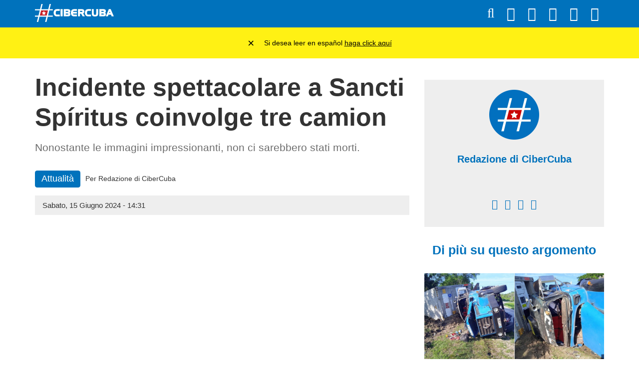

--- FILE ---
content_type: text/html
request_url: https://it.cibercuba.com/noticias/2024-06-15-u1-e129488-s27061-nid283648-aparatoso-accidente-sancti-spiritus-involucra-tres
body_size: 25931
content:
<!DOCTYPE html><html amp="" lang="it" i-amphtml-layout="" i-amphtml-no-boilerplate="" transformed="self;v=1" data-cfw=""><head><meta charset="utf-8"><meta name="viewport" content="width=device-width,minimum-scale=1"><link as="script" crossorigin="anonymous" href="https://cdn.ampproject.org/v0.mjs" rel="modulepreload"><meta name="amp-google-client-id-api" content="googleanalytics"><meta property="fb:pages" content="174669642616189"><meta name="apple-mobile-web-app-title" content="CiberCuba"><meta name="application-name" content="CiberCuba"><meta name="msapplication-TileColor" content="#0072bc"><meta name="msapplication-TileImage" content="https://cdn0.celebritax.com/mstile-144x144.png?v=Gv60b0BkoW"><meta name="theme-color" content="#0072BC"><meta http-equiv="Content-Type" content="text/html; charset=utf-8"><meta name="description" content="Nonostante le immagini sconvolgenti, non ci sarebbero stati morti."><meta name="keywords" content="Notizie da Cuba, Video, Incidenti a Cuba, Incidenti stradali a Cuba, Incidente a Cuba, Incidenti automobilistici, Incidenti stradali."><meta name="robots" content="follow, index"><meta name="news_keywords" content="Notizie da Cuba, Video, Incidenti a Cuba, Incidenti stradali a Cuba, Incidente a Cuba, Incidenti automobilistici, Incidenti di traffico."><meta property="fb:app_id" content="593465794064845"><meta property="og:site_name" content="CiberCuba"><meta property="og:type" content="article"><meta property="og:determiner" content="auto"><meta property="og:url" content="https://it.cibercuba.com/noticias/2024-06-15-u1-e129488-s27061-nid283648-aparatoso-accidente-sancti-spiritus-involucra-tres"><meta property="og:description" content="Nonostante le immagini impressionanti, non ci sarebbero stati morti."><meta property="og:title" content="Incidente spettacolare a Sancti Spíritus coinvolge tre camion"><meta property="og:updated_time" content="2024-06-15T21:58:30+02:00"><meta property="og:image" content="https://cdn0.celebritax.com/sites/default/files/styles/watermark_100/public/1718473933-aparatoso-accidente-sancti-spiritus-involucra-tres-camiones.jpg"><meta property="og:image:secure_url" content="https://cdn0.celebritax.com/sites/default/files/styles/watermark_100/public/1718473933-aparatoso-accidente-sancti-spiritus-involucra-tres-camiones.jpg"><meta property="og:image:type" content="image/jpeg"><meta property="og:image:width" content="1200"><meta property="og:image:height" content="630"><meta name="twitter:card" content="summary_large_image"><meta name="twitter:site" content="@CiberCuba"><meta name="twitter:creator" content="@CiberCuba"><meta name="twitter:title" content="Incidente spettacolare a Sancti Spíritus coinvolge tre camion."><meta name="twitter:url" content="https://it.cibercuba.com/noticias/2024-06-15-u1-e129488-s27061-nid283648-aparatoso-accidente-sancti-spiritus-involucra-tres"><meta property="og:locale" content="it_IT"><meta name="twitter:description" content="Nonostante le immagini scioccanti, non ci sarebbero stati decessi."><meta name="twitter:image:src" content="https://cdn0.celebritax.com/sites/default/files/styles/watermark_100/public/1718473933-aparatoso-accidente-sancti-spiritus-involucra-tres-camiones.jpg"><meta property="article:author" content="https://www.facebook.com/CiberCubaNoticias"><meta name="twitter:image:width" content="1200"><meta property="article:publisher" content="https://www.facebook.com/CiberCubaNoticias"><meta name="twitter:image:height" content="630"><meta property="article:section" content="Notizie"><meta property="article:tag" content="Incidenti a Cuba"><meta property="article:tag" content="Incidente a Cuba"><meta property="article:tag" content="Video"><meta property="article:tag" content="Incidenti Stradali a Cuba"><meta property="article:tag" content="Incidenti stradali"><meta property="article:tag" content="Incidenti Automobilistici"><meta property="article:tag" content="Notizie da Cuba"><meta property="article:published_time" content="2024-06-15T20:31:42+02:00"><meta property="article:modified_time" content="2024-06-15T21:58:30+02:00"><style amp-runtime="" i-amphtml-version="012410292120000">html{overflow-x:hidden!important}html.i-amphtml-fie{height:100%!important;width:100%!important}html:not([amp4ads]),html:not([amp4ads]) body{height:auto!important}html:not([amp4ads]) body{margin:0!important}body{-webkit-text-size-adjust:100%;-moz-text-size-adjust:100%;-ms-text-size-adjust:100%;text-size-adjust:100%}html.i-amphtml-singledoc.i-amphtml-embedded{-ms-touch-action:pan-y pinch-zoom;touch-action:pan-y pinch-zoom}html.i-amphtml-fie>body,html.i-amphtml-singledoc>body{overflow:visible!important}html.i-amphtml-fie:not(.i-amphtml-inabox)>body,html.i-amphtml-singledoc:not(.i-amphtml-inabox)>body{position:relative!important}html.i-amphtml-ios-embed-legacy>body{overflow-x:hidden!important;overflow-y:auto!important;position:absolute!important}html.i-amphtml-ios-embed{overflow-y:auto!important;position:static}#i-amphtml-wrapper{overflow-x:hidden!important;overflow-y:auto!important;position:absolute!important;top:0!important;left:0!important;right:0!important;bottom:0!important;margin:0!important;display:block!important}html.i-amphtml-ios-embed.i-amphtml-ios-overscroll,html.i-amphtml-ios-embed.i-amphtml-ios-overscroll>#i-amphtml-wrapper{-webkit-overflow-scrolling:touch!important}#i-amphtml-wrapper>body{position:relative!important;border-top:1px solid transparent!important}#i-amphtml-wrapper+body{visibility:visible}#i-amphtml-wrapper+body .i-amphtml-lightbox-element,#i-amphtml-wrapper+body[i-amphtml-lightbox]{visibility:hidden}#i-amphtml-wrapper+body[i-amphtml-lightbox] .i-amphtml-lightbox-element{visibility:visible}#i-amphtml-wrapper.i-amphtml-scroll-disabled,.i-amphtml-scroll-disabled{overflow-x:hidden!important;overflow-y:hidden!important}amp-instagram{padding:54px 0px 0px!important;background-color:#fff}amp-iframe iframe{box-sizing:border-box!important}[amp-access][amp-access-hide]{display:none}[subscriptions-dialog],body:not(.i-amphtml-subs-ready) [subscriptions-action],body:not(.i-amphtml-subs-ready) [subscriptions-section]{display:none!important}amp-experiment,amp-live-list>[update]{display:none}amp-list[resizable-children]>.i-amphtml-loading-container.amp-hidden{display:none!important}amp-list [fetch-error],amp-list[load-more] [load-more-button],amp-list[load-more] [load-more-end],amp-list[load-more] [load-more-failed],amp-list[load-more] [load-more-loading]{display:none}amp-list[diffable] div[role=list]{display:block}amp-story-page,amp-story[standalone]{min-height:1px!important;display:block!important;height:100%!important;margin:0!important;padding:0!important;overflow:hidden!important;width:100%!important}amp-story[standalone]{background-color:#000!important;position:relative!important}amp-story-page{background-color:#757575}amp-story .amp-active>div,amp-story .i-amphtml-loader-background{display:none!important}amp-story-page:not(:first-of-type):not([distance]):not([active]){transform:translateY(1000vh)!important}amp-autocomplete{position:relative!important;display:inline-block!important}amp-autocomplete>input,amp-autocomplete>textarea{padding:0.5rem;border:1px solid rgba(0,0,0,.33)}.i-amphtml-autocomplete-results,amp-autocomplete>input,amp-autocomplete>textarea{font-size:1rem;line-height:1.5rem}[amp-fx^=fly-in]{visibility:hidden}amp-script[nodom],amp-script[sandboxed]{position:fixed!important;top:0!important;width:1px!important;height:1px!important;overflow:hidden!important;visibility:hidden}
/*# sourceURL=/css/ampdoc.css*/[hidden]{display:none!important}.i-amphtml-element{display:inline-block}.i-amphtml-blurry-placeholder{transition:opacity 0.3s cubic-bezier(0.0,0.0,0.2,1)!important;pointer-events:none}[layout=nodisplay]:not(.i-amphtml-element){display:none!important}.i-amphtml-layout-fixed,[layout=fixed][width][height]:not(.i-amphtml-layout-fixed){display:inline-block;position:relative}.i-amphtml-layout-responsive,[layout=responsive][width][height]:not(.i-amphtml-layout-responsive),[width][height][heights]:not([layout]):not(.i-amphtml-layout-responsive),[width][height][sizes]:not(img):not([layout]):not(.i-amphtml-layout-responsive){display:block;position:relative}.i-amphtml-layout-intrinsic,[layout=intrinsic][width][height]:not(.i-amphtml-layout-intrinsic){display:inline-block;position:relative;max-width:100%}.i-amphtml-layout-intrinsic .i-amphtml-sizer{max-width:100%}.i-amphtml-intrinsic-sizer{max-width:100%;display:block!important}.i-amphtml-layout-container,.i-amphtml-layout-fixed-height,[layout=container],[layout=fixed-height][height]:not(.i-amphtml-layout-fixed-height){display:block;position:relative}.i-amphtml-layout-fill,.i-amphtml-layout-fill.i-amphtml-notbuilt,[layout=fill]:not(.i-amphtml-layout-fill),body noscript>*{display:block;overflow:hidden!important;position:absolute;top:0;left:0;bottom:0;right:0}body noscript>*{position:absolute!important;width:100%;height:100%;z-index:2}body noscript{display:inline!important}.i-amphtml-layout-flex-item,[layout=flex-item]:not(.i-amphtml-layout-flex-item){display:block;position:relative;-ms-flex:1 1 auto;flex:1 1 auto}.i-amphtml-layout-fluid{position:relative}.i-amphtml-layout-size-defined{overflow:hidden!important}.i-amphtml-layout-awaiting-size{position:absolute!important;top:auto!important;bottom:auto!important}i-amphtml-sizer{display:block!important}@supports (aspect-ratio:1/1){i-amphtml-sizer.i-amphtml-disable-ar{display:none!important}}.i-amphtml-blurry-placeholder,.i-amphtml-fill-content{display:block;height:0;max-height:100%;max-width:100%;min-height:100%;min-width:100%;width:0;margin:auto}.i-amphtml-layout-size-defined .i-amphtml-fill-content{position:absolute;top:0;left:0;bottom:0;right:0}.i-amphtml-replaced-content,.i-amphtml-screen-reader{padding:0!important;border:none!important}.i-amphtml-screen-reader{position:fixed!important;top:0px!important;left:0px!important;width:4px!important;height:4px!important;opacity:0!important;overflow:hidden!important;margin:0!important;display:block!important;visibility:visible!important}.i-amphtml-screen-reader~.i-amphtml-screen-reader{left:8px!important}.i-amphtml-screen-reader~.i-amphtml-screen-reader~.i-amphtml-screen-reader{left:12px!important}.i-amphtml-screen-reader~.i-amphtml-screen-reader~.i-amphtml-screen-reader~.i-amphtml-screen-reader{left:16px!important}.i-amphtml-unresolved{position:relative;overflow:hidden!important}.i-amphtml-select-disabled{-webkit-user-select:none!important;-ms-user-select:none!important;user-select:none!important}.i-amphtml-notbuilt,[layout]:not(.i-amphtml-element),[width][height][heights]:not([layout]):not(.i-amphtml-element),[width][height][sizes]:not(img):not([layout]):not(.i-amphtml-element){position:relative;overflow:hidden!important;color:transparent!important}.i-amphtml-notbuilt:not(.i-amphtml-layout-container)>*,[layout]:not([layout=container]):not(.i-amphtml-element)>*,[width][height][heights]:not([layout]):not(.i-amphtml-element)>*,[width][height][sizes]:not([layout]):not(.i-amphtml-element)>*{display:none}amp-img:not(.i-amphtml-element)[i-amphtml-ssr]>img.i-amphtml-fill-content{display:block}.i-amphtml-notbuilt:not(.i-amphtml-layout-container),[layout]:not([layout=container]):not(.i-amphtml-element),[width][height][heights]:not([layout]):not(.i-amphtml-element),[width][height][sizes]:not(img):not([layout]):not(.i-amphtml-element){color:transparent!important;line-height:0!important}.i-amphtml-ghost{visibility:hidden!important}.i-amphtml-element>[placeholder],[layout]:not(.i-amphtml-element)>[placeholder],[width][height][heights]:not([layout]):not(.i-amphtml-element)>[placeholder],[width][height][sizes]:not([layout]):not(.i-amphtml-element)>[placeholder]{display:block;line-height:normal}.i-amphtml-element>[placeholder].amp-hidden,.i-amphtml-element>[placeholder].hidden{visibility:hidden}.i-amphtml-element:not(.amp-notsupported)>[fallback],.i-amphtml-layout-container>[placeholder].amp-hidden,.i-amphtml-layout-container>[placeholder].hidden{display:none}.i-amphtml-layout-size-defined>[fallback],.i-amphtml-layout-size-defined>[placeholder]{position:absolute!important;top:0!important;left:0!important;right:0!important;bottom:0!important;z-index:1}amp-img[i-amphtml-ssr]:not(.i-amphtml-element)>[placeholder]{z-index:auto}.i-amphtml-notbuilt>[placeholder]{display:block!important}.i-amphtml-hidden-by-media-query{display:none!important}.i-amphtml-element-error{background:red!important;color:#fff!important;position:relative!important}.i-amphtml-element-error:before{content:attr(error-message)}i-amp-scroll-container,i-amphtml-scroll-container{position:absolute;top:0;left:0;right:0;bottom:0;display:block}i-amp-scroll-container.amp-active,i-amphtml-scroll-container.amp-active{overflow:auto;-webkit-overflow-scrolling:touch}.i-amphtml-loading-container{display:block!important;pointer-events:none;z-index:1}.i-amphtml-notbuilt>.i-amphtml-loading-container{display:block!important}.i-amphtml-loading-container.amp-hidden{visibility:hidden}.i-amphtml-element>[overflow]{cursor:pointer;position:relative;z-index:2;visibility:hidden;display:initial;line-height:normal}.i-amphtml-layout-size-defined>[overflow]{position:absolute}.i-amphtml-element>[overflow].amp-visible{visibility:visible}template{display:none!important}.amp-border-box,.amp-border-box *,.amp-border-box :after,.amp-border-box :before{box-sizing:border-box}amp-pixel{display:none!important}amp-analytics,amp-auto-ads,amp-story-auto-ads{position:fixed!important;top:0!important;width:1px!important;height:1px!important;overflow:hidden!important;visibility:hidden}amp-story{visibility:hidden!important}html.i-amphtml-fie>amp-analytics{position:initial!important}[visible-when-invalid]:not(.visible),form [submit-error],form [submit-success],form [submitting]{display:none}amp-accordion{display:block!important}@media (min-width:1px){:where(amp-accordion>section)>:first-child{margin:0;background-color:#efefef;padding-right:20px;border:1px solid #dfdfdf}:where(amp-accordion>section)>:last-child{margin:0}}amp-accordion>section{float:none!important}amp-accordion>section>*{float:none!important;display:block!important;overflow:hidden!important;position:relative!important}amp-accordion,amp-accordion>section{margin:0}amp-accordion:not(.i-amphtml-built)>section>:last-child{display:none!important}amp-accordion:not(.i-amphtml-built)>section[expanded]>:last-child{display:block!important}
/*# sourceURL=/css/ampshared.css*/</style><script async="" src="https://cdn.ampproject.org/v0.mjs" type="module" crossorigin="anonymous"></script><script async="" nomodule="" src="https://cdn.ampproject.org/v0.js"></script><script async="" custom-element="amp-ad" src="https://cdn.ampproject.org/v0/amp-ad-0.1.mjs" type="module" crossorigin="anonymous"></script><script async="" nomodule="" src="https://cdn.ampproject.org/v0/amp-ad-0.1.js" custom-element="amp-ad"></script><script async="" custom-element="amp-iframe" src="https://cdn.ampproject.org/v0/amp-iframe-0.1.mjs" type="module" crossorigin="anonymous"></script><script async="" nomodule="" src="https://cdn.ampproject.org/v0/amp-iframe-0.1.js" custom-element="amp-iframe"></script><script async="" custom-element="amp-sidebar" src="https://cdn.ampproject.org/v0/amp-sidebar-0.1.mjs" type="module" crossorigin="anonymous"></script><script async="" nomodule="" src="https://cdn.ampproject.org/v0/amp-sidebar-0.1.js" custom-element="amp-sidebar"></script><script async="" custom-element="amp-social-share" src="https://cdn.ampproject.org/v0/amp-social-share-0.1.mjs" type="module" crossorigin="anonymous"></script><script async="" nomodule="" src="https://cdn.ampproject.org/v0/amp-social-share-0.1.js" custom-element="amp-social-share"></script><link rel="shortcut icon" href="https://cdn0.celebritax.com/sites/default/files/app-push-safari_0.png" type="image/png"><link rel="icon" type="image/png" sizes="32x32" href="https://cdn0.celebritax.com/favicon-32x32.png?v=Gv60b0BkoW"><link rel="icon" type="image/png" sizes="16x16" href="https://cdn0.celebritax.com/favicon-16x16.png?v=Gv60b0BkoW"><link rel="shortcut icon" href="https://cdn0.celebritax.com/favicon.ico?v=Gv60b0BkoW"><link rel="alternate" hreflang="es" href="https://www.cibercuba.com/noticias/2024-06-15-u1-e129488-s27061-nid283648-aparatoso-accidente-sancti-spiritus-involucra-tres"><link rel="alternate" hreflang="en" href="https://en.cibercuba.com/noticias/2024-06-15-u1-e129488-s27061-nid283648-aparatoso-accidente-sancti-spiritus-involucra-tres"><link rel="alternate" hreflang="it" href="https://it.cibercuba.com/noticias/2024-06-15-u1-e129488-s27061-nid283648-aparatoso-accidente-sancti-spiritus-involucra-tres"><link rel="alternate" hreflang="de" href="https://de.cibercuba.com/noticias/2024-06-15-u1-e129488-s27061-nid283648-aparatoso-accidente-sancti-spiritus-involucra-tres"><link rel="alternate" hreflang="fr" href="https://fr.cibercuba.com/noticias/2024-06-15-u1-e129488-s27061-nid283648-aparatoso-accidente-sancti-spiritus-involucra-tres"><link rel="alternate" hreflang="pt" href="https://pt.cibercuba.com/noticias/2024-06-15-u1-e129488-s27061-nid283648-aparatoso-accidente-sancti-spiritus-involucra-tres"><link rel="alternate" hreflang="ru" href="https://ru.cibercuba.com/noticias/2024-06-15-u1-e129488-s27061-nid283648-aparatoso-accidente-sancti-spiritus-involucra-tres"><link rel="alternate" hreflang="zh" href="https://zh.cibercuba.com/noticias/2024-06-15-u1-e129488-s27061-nid283648-aparatoso-accidente-sancti-spiritus-involucra-tres"><style amp-custom="">@font-face{font-family:FontAwesome;font-display:block;src:url(https://cdn0.celebritax.com/sites/all/themes/amp_cibercuba/css/fonts/fontawesome-webfont.eot?v=4.7.0);src:url(https://cdn0.celebritax.com/sites/all/themes/amp_cibercuba/css/fonts/fontawesome-webfont.eot?#iefix&v=4.7.0) format('embedded-opentype'),url(https://cdn0.celebritax.com/sites/all/themes/amp_cibercuba/css/fonts/fontawesome-webfont.woff2?v=4.7.0) format('woff2'),url(https://cdn0.celebritax.com/sites/all/themes/amp_cibercuba/css/fonts/fontawesome-webfont.woff?v=4.7.0) format('woff'),url(https://cdn0.celebritax.com/sites/all/themes/amp_cibercuba/css/fonts/fontawesome-webfont.ttf?v=4.7.0) format('truetype'),url(https://cdn0.celebritax.com/sites/all/themes/amp_cibercuba/css/fonts/fontawesome-webfont.svg?v=4.7.0#fontawesomeregular) format('svg');font-weight:400;font-style:normal}.fa{display:inline-block;font:normal normal normal 14px/1 FontAwesome;font-size:inherit;text-rendering:auto;-webkit-font-smoothing:antialiased;-moz-osx-font-smoothing:grayscale}.fa-lg{font-size:1.33333333em;line-height:.75em;vertical-align:-15%}.fa-2x{font-size:2em}.fa-3x{font-size:3em}.fa-4x{font-size:4em}.fa-5x{font-size:5em}.fa-ul{padding-left:0;margin-left:2.14285714em;list-style-type:none}.fa-ul>li{position:relative}.fa-li{position:absolute;left:-2.14285714em;width:2.14285714em;top:.14285714em;text-align:center}.fa-li.fa-lg{left:-1.85714286em}.fa-border{padding:.2em .25em .15em;border:solid .08em #eee;border-radius:.1em}.fa-pull-left{float:left}.fa-pull-right{float:right}.fa.fa-pull-left{margin-right:.3em}.fa.fa-pull-right{margin-left:.3em}.pull-right{float:right}.pull-left{float:left}.fa.pull-left{margin-right:.3em}.fa.pull-right{margin-left:.3em}@-webkit-keyframes fa-spin{0%{-webkit-transform:rotate(0);transform:rotate(0)}100%{-webkit-transform:rotate(359deg);transform:rotate(359deg)}}@keyframes fa-spin{0%{-webkit-transform:rotate(0);transform:rotate(0)}100%{-webkit-transform:rotate(359deg);transform:rotate(359deg)}}.fa-search:before{content:"\f002"}.fa-envelope-o:before{content:"\f003"}.fa-user:before{content:"\f007"}.fa-th-large:before{content:"\f009"}.fa-th:before{content:"\f00a"}.fa-th-list:before{content:"\f00b"}.fa-close:before,.fa-remove:before,.fa-times:before{content:"\f00d"}.fa-home:before{content:"\f015"}.fa-clock-o:before{content:"\f017"}.fa-play-circle-o:before{content:"\f01d"}.fa-repeat:before{content:"\f01e"}.fa-list-alt:before{content:"\f022"}.fa-flag:before{content:"\f024"}.fa-tag:before{content:"\f02b"}.fa-tags:before{content:"\f02c"}.fa-bookmark:before{content:"\f02e"}.fa-print:before{content:"\f02f"}.fa-font:before{content:"\f031"}.fa-bold:before{content:"\f032"}.fa-italic:before{content:"\f033"}.fa-text-height:before{content:"\f034"}.fa-text-width:before{content:"\f035"}.fa-align-left:before{content:"\f036"}.fa-align-center:before{content:"\f037"}.fa-align-right:before{content:"\f038"}.fa-align-justify:before{content:"\f039"}.fa-list:before{content:"\f03a"}.fa-image:before{content:"\f03e"}.fa-play:before{content:"\f04b"}.fa-chevron-left:before{content:"\f053"}.fa-chevron-right:before{content:"\f054"}.fa-times-circle:before{content:"\f057"}.fa-info-circle:before{content:"\f05a"}.fa-times-circle-o:before{content:"\f05c"}.fa-share:before{content:"\f064"}.fa-leaf:before{content:"\f06c"}.fa-comment:before{content:"\f075"}.fa-comments:before{content:"\f086"}.fa-phone:before{content:"\f095"}.fa-bookmark-o:before{content:"\f097"}.fa-twitter:before{content:"\f099"}.fa-facebook-f:before,.fa-facebook:before{content:"\f09a"}.fa-bullhorn:before{content:"\f0a1"}.fa-group:before{content:"\f0c0"}.fa-link:before{content:"\f0c1"}.fa-copy:before,.fa-files-o:before{content:"\f0c5"}.fa-bars:before{content:"\f0c9"}.fa-list-ul:before{content:"\f0ca"}.fa-list-ol:before{content:"\f0cb"}.fa-underline:before{content:"\f0cd"}.fa-table:before{content:"\f0ce"}.fa-caret-left:before{content:"\f0d9"}.fa-caret-right:before{content:"\f0da"}.fa-envelope:before{content:"\f0e0"}.fa-legal:before{content:"\f0e3"}.fa-comment-o:before{content:"\f0e5"}.fa-comments-o:before{content:"\f0e6"}.fa-user-md:before{content:"\f0f0"}.fa-hospital-o:before{content:"\f0f8"}.fa-desktop:before{content:"\f108"}.fa-mobile-phone:before,.fa-mobile:before{content:"\f10b"}.fa-circle-o:before{content:"\f10c"}.fa-circle:before{content:"\f111"}.fa-flag-o:before{content:"\f11d"}.fa-info:before{content:"\f129"}.fa-maxcdn:before{content:"\f136"}.fa-chevron-circle-left:before{content:"\f137"}.fa-chevron-circle-right:before{content:"\f138"}.fa-html5:before{content:"\f13b"}.fa-css3:before{content:"\f13c"}.fa-play-circle:before{content:"\f144"}.fa-toggle-right:before{content:"\f152"}.fa-eur:before,.fa-euro:before{content:"\f153"}.fa-gbp:before{content:"\f154"}.fa-usd:before{content:"\f155"}.fa-bitcoin:before,.fa-btc:before{content:"\f15a"}.fa-youtube:before{content:"\f167"}.fa-youtube-play:before{content:"\f16a"}.fa-instagram:before{content:"\f16d"}.fa-apple:before{content:"\f179"}.fa-toggle-left:before{content:"\f191"}.fa-google:before{content:"\f1a0"}.fa-language:before{content:"\f1ab"}.fa-child:before{content:"\f1ae"}.fa-car:before{content:"\f1b9"}.fa-support:before{content:"\f1cd"}.fa-ra:before{content:"\f1d0"}.fa-send:before{content:"\f1d8"}.fa-send-o:before{content:"\f1d9"}.fa-header:before{content:"\f1dc"}.fa-share-alt:before{content:"\f1e0"}.fa-futbol-o:before{content:"\f1e3"}.fa-copyright:before{content:"\f1f9"}.fa-at:before{content:"\f1fa"}.fa-toggle-on:before{content:"\f205"}.fa-cc:before{content:"\f20a"}.fa-facebook-official:before{content:"\f230"}.fa-whatsapp:before{content:"\f232"}.fa-user-times:before{content:"\f235"}.fa-hotel:before{content:"\f236"}.fa-i-cursor:before{content:"\f246"}.fa-gg:before{content:"\f260"}.fa-gg-circle:before{content:"\f261"}.fa-safari:before{content:"\f267"}.fa-television:before,.fa-tv:before{content:"\f26c"}.fa-500px:before{content:"\f26e"}.fa-fa:before,.fa-font-awesome:before{content:"\f2b4"}.fa-envelope-open:before{content:"\f2b6"}.fa-envelope-open-o:before{content:"\f2b7"}.fa-user-circle:before{content:"\f2bd"}.fa-user-circle-o:before{content:"\f2be"}.fa-user-o:before{content:"\f2c0"}.fa-id-card:before{content:"\f2c2"}.fa-id-card-o:before{content:"\f2c3"}.fa-telegram:before{content:"\f2c6"}.fa-s15:before{content:"\f2cd"}.sr-only{position:absolute;width:1px;height:1px;padding:0;margin:-1px;overflow:hidden;clip:rect(0,0,0,0);border:0}.sr-only-focusable:active,.sr-only-focusable:focus{position:static;width:auto;height:auto;margin:0;overflow:visible;clip:auto}
.form-control{display:block;width:100%;height:36px;padding:6px 12px;font-size:14px;line-height:1.42857143;color:#555;background-color:#fff;background-image:none;border:1px solid #e7e7e7;border-radius:4px;-webkit-box-shadow:inset 0 1px 1px rgba(0,0,0,0.075);box-shadow:inset 0 1px 1px rgba(0,0,0,0.075);-webkit-transition:border-color ease-in-out .15s,box-shadow ease-in-out .15s;transition:border-color ease-in-out .15s,box-shadow ease-in-out .15s}
@media print{blockquote,img,pre,tr{page-break-inside:avoid}*,:after,:before{background:0;color:#000;-webkit-box-shadow:none;box-shadow:none;text-shadow:none}a,a:visited{text-decoration:underline}a[href]:after{content:" (" attr(href) ")"}abbr[title]:after{content:" (" attr(title) ")"}a[href^="#"]:after,a[href^="javascript:"]:after{content:""}blockquote,pre{border:1px solid #999}thead{display:table-header-group}img{max-width:100%}h2,h3,p{orphans:3;widows:3}h2,h3{page-break-after:avoid}.navbar{display:none}.btn>.caret,.dropup>.btn>.caret{border-top-color:#000}.label{border:1px solid #000}.table{border-collapse:collapse}.table td,.table th{background-color:#fff}.table-bordered td,.table-bordered th{border:1px solid #ddd}}
figure.image figcaption a {
color: white;
}
.article-ads-1.connatix p {
margin: 10px 0px;
font-size: 16px;
padding: 0px 15px;
}
.article-ads-1.connatix hr.hr_fino {margin-top: 45px;}
.img-thumbnail,body{background-color:#fff}*,:after,:before{-webkit-box-sizing:border-box;-moz-box-sizing:border-box;box-sizing:border-box}html{font-size:10px;-webkit-tap-highlight-color:transparent}
body{font-family: -apple-system,BlinkMacSystemFont,"Segoe UI",Roboto,"Helvetica Neue",Arial,"Noto Sans",sans-serif,"Apple Color Emoji","Segoe UI Emoji","Segoe UI Symbol","Noto Color Emoji";font-size:14px;line-height:1.42857143;color:#333}button,input,select,textarea{font-family:inherit;font-size:inherit;line-height:inherit}a{color:#337ab7;text-decoration:none}a:focus,a:hover{color:#23527c;text-decoration:underline}a:focus{outline:-webkit-focus-ring-color auto 5px;outline-offset:-2px}figure{margin:0}img{vertical-align:middle}.nav>li,.nav>li>a{display:block}hr{margin-top:20px;margin-bottom:20px;border:0;border-top:1px solid #eee}.sr-only{position:absolute;width:1px;height:1px;margin:-1px;padding:0;overflow:hidden;clip:rect(0,0,0,0);border:0}.sr-only-focusable:active,.sr-only-focusable:focus{position:static;width:auto;height:auto;margin:0;overflow:visible;clip:auto}.nav>li,.nav>li>a{position:relative}.container,.container-fluid{margin-right:auto;margin-left:auto;padding-left:15px;padding-right:15px}[role=button]{cursor:pointer}@media(min-width:768px){.container{width:750px}}@media(min-width:992px){.container{width:970px}}@media(min-width:1200px){.container{width:1170px}}.row{margin-left:-15px;margin-right:-15px}.col-lg-1,.col-lg-10,.col-lg-11,.col-lg-12,.col-lg-2,.col-lg-3,.col-lg-4,.col-lg-5,.col-lg-6,.col-lg-7,.col-lg-8,.col-lg-9,.col-md-1,.col-md-10,.col-md-11,.col-md-12,.col-md-2,.col-md-3,.col-md-4,.col-md-5,.col-md-6,.col-md-7,.col-md-8,.col-md-9,.col-sm-1,.col-sm-10,.col-sm-11,.col-sm-12,.col-sm-2,.col-sm-3,.col-sm-4,.col-sm-5,.col-sm-6,.col-sm-7,.col-sm-8,.col-sm-9,.col-xs-1,.col-xs-10,.col-xs-11,.col-xs-12,.col-xs-2,.col-xs-3,.col-xs-4,.col-xs-5,.col-xs-6,.col-xs-7,.col-xs-8,.col-xs-9{position:relative;min-height:1px;padding-left:15px;padding-right:15px}.col-xs-1,.col-xs-10,.col-xs-11,.col-xs-12,.col-xs-2,.col-xs-3,.col-xs-4,.col-xs-5,.col-xs-6,.col-xs-7,.col-xs-8,.col-xs-9{float:left}.col-xs-12{width:100%}.col-xs-11{width:91.66666667%}.col-xs-10{width:83.33333333%}.col-xs-9{width:75%}.col-xs-8{width:66.66666667%}.col-xs-7{width:58.33333333%}.col-xs-6{width:50%}.col-xs-5{width:41.66666667%}.col-xs-4{width:33.33333333%}.col-xs-3{width:25%}.col-xs-2{width:16.66666667%}.col-xs-1{width:8.33333333%}@media(min-width:768px){.col-sm-1,.col-sm-10,.col-sm-11,.col-sm-12,.col-sm-2,.col-sm-3,.col-sm-4,.col-sm-5,.col-sm-6,.col-sm-7,.col-sm-8,.col-sm-9{float:left}.col-sm-12{width:100%}.col-sm-11{width:91.66666667%}.col-sm-10{width:83.33333333%}.col-sm-9{width:75%}.col-sm-8{width:66.66666667%}.col-sm-7{width:58.33333333%}.col-sm-6{width:50%}.col-sm-5{width:41.66666667%}.col-sm-4{width:33.33333333%}.col-sm-3{width:25%}.col-sm-2{width:16.66666667%}.col-sm-1{width:8.33333333%}.col-sm-pull-12{right:100%}.col-sm-pull-11{right:91.66666667%}.col-sm-pull-10{right:83.33333333%}.col-sm-pull-9{right:75%}.col-sm-pull-8{right:66.66666667%}.col-sm-pull-7{right:58.33333333%}.col-sm-pull-6{right:50%}.col-sm-pull-5{right:41.66666667%}.col-sm-pull-4{right:33.33333333%}.col-sm-pull-3{right:25%}.col-sm-pull-2{right:16.66666667%}.col-sm-pull-1{right:8.33333333%}.col-sm-pull-0{right:auto}.col-sm-push-12{left:100%}.col-sm-push-11{left:91.66666667%}.col-sm-push-10{left:83.33333333%}.col-sm-push-9{left:75%}.col-sm-push-8{left:66.66666667%}.col-sm-push-7{left:58.33333333%}.col-sm-push-6{left:50%}.col-sm-push-5{left:41.66666667%}.col-sm-push-4{left:33.33333333%}.col-sm-push-3{left:25%}.col-sm-push-2{left:16.66666667%}.col-sm-push-1{left:8.33333333%}.col-sm-push-0{left:auto}.col-sm-offset-12{margin-left:100%}.col-sm-offset-11{margin-left:91.66666667%}.col-sm-offset-10{margin-left:83.33333333%}.col-sm-offset-9{margin-left:75%}.col-sm-offset-8{margin-left:66.66666667%}.col-sm-offset-7{margin-left:58.33333333%}.col-sm-offset-6{margin-left:50%}.col-sm-offset-5{margin-left:41.66666667%}.col-sm-offset-4{margin-left:33.33333333%}.col-sm-offset-3{margin-left:25%}.col-sm-offset-2{margin-left:16.66666667%}.col-sm-offset-1{margin-left:8.33333333%}.col-sm-offset-0{margin-left:0}}@media(min-width:992px){.col-md-1,.col-md-10,.col-md-11,.col-md-12,.col-md-2,.col-md-3,.col-md-4,.col-md-5,.col-md-6,.col-md-7,.col-md-8,.col-md-9{float:left}.col-md-12{width:100%}.col-md-11{width:91.66666667%}.col-md-10{width:83.33333333%}.col-md-9{width:75%}.col-md-8{width:66.66666667%}.col-md-7{width:58.33333333%}.col-md-6{width:50%}.col-md-5{width:41.66666667%}.col-md-4{width:33.33333333%}.col-md-3{width:25%}.col-md-2{width:16.66666667%}.col-md-1{width:8.33333333%}.col-md-pull-12{right:100%}.col-md-pull-11{right:91.66666667%}.col-md-pull-10{right:83.33333333%}.col-md-pull-9{right:75%}.col-md-pull-8{right:66.66666667%}.col-md-pull-7{right:58.33333333%}.col-md-pull-6{right:50%}.col-md-pull-5{right:41.66666667%}.col-md-pull-4{right:33.33333333%}.col-md-pull-3{right:25%}.col-md-pull-2{right:16.66666667%}.col-md-pull-1{right:8.33333333%}.col-md-pull-0{right:auto}.col-md-push-12{left:100%}.col-md-push-11{left:91.66666667%}.col-md-push-10{left:83.33333333%}.col-md-push-9{left:75%}.col-md-push-8{left:66.66666667%}.col-md-push-7{left:58.33333333%}.col-md-push-6{left:50%}.col-md-push-5{left:41.66666667%}.col-md-push-4{left:33.33333333%}.col-md-push-3{left:25%}.col-md-push-2{left:16.66666667%}.col-md-push-1{left:8.33333333%}.col-md-push-0{left:auto}.col-md-offset-12{margin-left:100%}.col-md-offset-11{margin-left:91.66666667%}.col-md-offset-10{margin-left:83.33333333%}.col-md-offset-9{margin-left:75%}.col-md-offset-8{margin-left:66.66666667%}.col-md-offset-7{margin-left:58.33333333%}.col-md-offset-6{margin-left:50%}.col-md-offset-5{margin-left:41.66666667%}.col-md-offset-4{margin-left:33.33333333%}.col-md-offset-3{margin-left:25%}.col-md-offset-2{margin-left:16.66666667%}.col-md-offset-1{margin-left:8.33333333%}.col-md-offset-0{margin-left:0}}@media(min-width:1200px){.col-lg-1,.col-lg-10,.col-lg-11,.col-lg-12,.col-lg-2,.col-lg-3,.col-lg-4,.col-lg-5,.col-lg-6,.col-lg-7,.col-lg-8,.col-lg-9{float:left}.col-lg-12{width:100%}.col-lg-11{width:91.66666667%}.col-lg-10{width:83.33333333%}.col-lg-9{width:75%}.col-lg-8{width:66.66666667%}.col-lg-7{width:58.33333333%}.col-lg-6{width:50%}.col-lg-5{width:41.66666667%}.col-lg-4{width:33.33333333%}.col-lg-3{width:25%}.col-lg-2{width:16.66666667%}.col-lg-1{width:8.33333333%}.col-lg-pull-12{right:100%}.col-lg-pull-11{right:91.66666667%}.col-lg-pull-10{right:83.33333333%}.col-lg-pull-9{right:75%}.col-lg-pull-8{right:66.66666667%}.col-lg-pull-7{right:58.33333333%}.col-lg-pull-6{right:50%}.col-lg-pull-5{right:41.66666667%}.col-lg-pull-4{right:33.33333333%}.col-lg-pull-3{right:25%}.col-lg-pull-2{right:16.66666667%}.col-lg-pull-1{right:8.33333333%}.col-lg-pull-0{right:auto}.col-lg-push-12{left:100%}.col-lg-push-11{left:91.66666667%}.col-lg-push-10{left:83.33333333%}.col-lg-push-9{left:75%}.col-lg-push-8{left:66.66666667%}.col-lg-push-7{left:58.33333333%}.col-lg-push-6{left:50%}.col-lg-push-5{left:41.66666667%}.col-lg-push-4{left:33.33333333%}.col-lg-push-3{left:25%}.col-lg-push-2{left:16.66666667%}.col-lg-push-1{left:8.33333333%}.col-lg-push-0{left:auto}.col-lg-offset-12{margin-left:100%}.col-lg-offset-11{margin-left:91.66666667%}.col-lg-offset-10{margin-left:83.33333333%}.col-lg-offset-9{margin-left:75%}.col-lg-offset-8{margin-left:66.66666667%}.col-lg-offset-7{margin-left:58.33333333%}.col-lg-offset-6{margin-left:50%}.col-lg-offset-5{margin-left:41.66666667%}.col-lg-offset-4{margin-left:33.33333333%}.col-lg-offset-3{margin-left:25%}.col-lg-offset-2{margin-left:16.66666667%}.col-lg-offset-1{margin-left:8.33333333%}.col-lg-offset-0{margin-left:0}}.nav{margin-bottom:0;padding-left:0;list-style:none}.nav>li>a{padding:10px 15px}.nav>li>a:focus,.nav>li>a:hover{text-decoration:none;background-color:#eee}.nav>li.disabled>a{color:#777}.nav>li.disabled>a:focus,.nav>li.disabled>a:hover{color:#777;text-decoration:none;background-color:transparent;cursor:not-allowed}.nav .open>a,.nav .open>a:focus,.nav .open>a:hover{background-color:#eee;border-color:#337ab7}.nav .nav-divider{height:1px;margin:9px 0;overflow:hidden;background-color:#e5e5e5}.nav>li>a>img{max-width:none}.nav-tabs{border-bottom:1px solid #ddd}.nav-tabs>li{float:left;margin-bottom:-1px}.nav-tabs>li>a{margin-right:2px;line-height:1.42857143;border:1px solid transparent;border-radius:4px 4px 0 0}.nav-tabs>li>a:hover{border-color:#eee #eee #ddd}.nav-tabs>li.active>a,.nav-tabs>li.active>a:focus,.nav-tabs>li.active>a:hover{color:#555;background-color:#fff;border:1px solid #ddd;border-bottom-color:transparent;cursor:default}.nav-tabs.nav-justified{width:100%;border-bottom:0}.nav-tabs.nav-justified>li{float:none}.nav-tabs.nav-justified>li>a{text-align:center;margin-bottom:5px;margin-right:0;border-radius:4px}.nav-tabs.nav-justified>.active>a,.nav-tabs.nav-justified>.active>a:focus,.nav-tabs.nav-justified>.active>a:hover{border:1px solid #ddd}@media(min-width:768px){.nav-tabs.nav-justified>li{display:table-cell;width:1%}.nav-tabs.nav-justified>li>a{margin-bottom:0;border-bottom:1px solid #ddd;border-radius:4px 4px 0 0}.nav-tabs.nav-justified>.active>a,.nav-tabs.nav-justified>.active>a:focus,.nav-tabs.nav-justified>.active>a:hover{border-bottom-color:#fff}}.nav-pills>li{float:left}.nav-justified>li,.nav-stacked>li{float:none}.nav-pills>li>a{border-radius:4px}.nav-pills>li+li{margin-left:2px}.nav-pills>li.active>a,.nav-pills>li.active>a:focus,.nav-pills>li.active>a:hover{color:#fff;background-color:#337ab7}.nav-stacked>li+li{margin-top:2px;margin-left:0}.nav-justified{width:100%}.nav-justified>li>a{text-align:center;margin-bottom:5px}@media(min-width:768px){.nav-justified>li{display:table-cell;width:1%}.nav-justified>li>a{margin-bottom:0}}
.nav-tabs-justified{border-bottom:0}.nav-tabs-justified>li>a{margin-right:0;border-radius:4px}.nav-tabs-justified>.active>a,.nav-tabs-justified>.active>a:focus,.nav-tabs-justified>.active>a:hover{border:1px solid #ddd}@media(min-width:768px){.nav-tabs-justified>li>a{border-bottom:1px solid #ddd;border-radius:4px 4px 0 0}.nav-tabs-justified>.active>a,.nav-tabs-justified>.active>a:focus,.nav-tabs-justified>.active>a:hover{border-bottom-color:#fff}}.tab-content>.tab-pane{display:none}.tab-content>.active{display:block}.nav-tabs .dropdown-menu{margin-top:-1px;border-top-right-radius:0;border-top-left-radius:0}.clearfix:after,.clearfix:before,.container-fluid:after,.container-fluid:before,.container:after,.container:before,.nav:after,.nav:before,.row:after,.row:before{content:" ";display:table}.clearfix:after,.container-fluid:after,.container:after,.nav:after,.row:after{clear:both}.center-block{display:block;margin-left:auto;margin-right:auto}.pull-right{float:right}.pull-left{float:left}.hide{display:none}.show{display:block}.hidden,.visible-lg,.visible-lg-block,.visible-lg-inline,.visible-lg-inline-block,.visible-md,.visible-md-block,.visible-md-inline,.visible-md-inline-block,.visible-sm,.visible-sm-block,.visible-sm-inline,.visible-sm-inline-block,.visible-xs,.visible-xs-block,.visible-xs-inline,.visible-xs-inline-block{display:none}.invisible{visibility:hidden}.text-hide{font:0/0 a;color:transparent;text-shadow:none;background-color:transparent;border:0}.affix{position:fixed}@media(max-width:767px){.visible-xs{display:block}table.visible-xs{display:table}tr.visible-xs{display:table-row}td.visible-xs,th.visible-xs{display:table-cell}.visible-xs-block{display:block}.visible-xs-inline{display:inline}.visible-xs-inline-block{display:inline-block}}@media(min-width:768px) and (max-width:991px){.visible-sm{display:block}table.visible-sm{display:table}tr.visible-sm{display:table-row}td.visible-sm,th.visible-sm{display:table-cell}.visible-sm-block{display:block}.visible-sm-inline{display:inline}.visible-sm-inline-block{display:inline-block}}@media(min-width:992px) and (max-width:1199px){.visible-md{display:block}table.visible-md{display:table}tr.visible-md{display:table-row}td.visible-md,th.visible-md{display:table-cell}.visible-md-block{display:block}.visible-md-inline{display:inline}.visible-md-inline-block{display:inline-block}}@media(min-width:1200px){.visible-lg{display:block}table.visible-lg{display:table}tr.visible-lg{display:table-row}td.visible-lg,th.visible-lg{display:table-cell}.visible-lg-block{display:block}.visible-lg-inline{display:inline}.visible-lg-inline-block{display:inline-block}.hidden-lg{display:none}}@media(max-width:767px){.hidden-xs{display:none}}@media(min-width:768px) and (max-width:991px){.hidden-sm{display:none}}@media(min-width:992px) and (max-width:1199px){.hidden-md{display:none}}.visible-print{display:none}@media print{.visible-print{display:block}table.visible-print{display:table}tr.visible-print{display:table-row}td.visible-print,th.visible-print{display:table-cell}}.visible-print-block{display:none}@media print{.visible-print-block{display:block}}.visible-print-inline{display:none}@media print{.visible-print-inline{display:inline}}.visible-print-inline-block{display:none}@media print{.visible-print-inline-block{display:inline-block}.hidden-print{display:none}}
ul.redes-sociales li{float:right;list-style:none}ul.redes-sociales li a{display:inline-block;padding:6px 10px;color:#fff;font-size:14px;margin-left:5px}ul.redes-sociales{margin:0}a{color:#0072bc;text-decoration:none}h2{font-size:25px;line-height:33px}.cibercuba-article-galeria{margin:30px 0}.cibercuba-body{background:#fff;font-size:15px;line-height:19px;color:#333}.lvamp-link{color:#0072bc;text-decoration:none}.cibercuba-article-content div.field,.cibercuba-article-content h1,.cibercuba-article-content h2,.cibercuba-article-content h3,.cibercuba-article-content h4,.cibercuba-article-content h5,.cibercuba-article-content p{padding:0 15px}.text-center{text-align:center}figure.image{margin:25px auto;text-align:center;background:#000;color:#fff;font-size:13px}figure.image figcaption{font-size:13px;line-height:18px;padding:10px}.cibercuba-main-header{background-color:#0072bc;webkit-box-sizing:border-box;-moz-box-sizing:border-box;box-sizing:border-box;padding:8px 0;height:55px;text-align:center;width:100%;z-index:900}.cibercuba-link-home{float:left;width:20px;height:20px;margin:9px 0 0 5px}.cibercuba-logo-link{display:inline-block;margin:0 auto;text-align:center;width:158px;height:30px}.cibercuba-link-user{float:right;vertical-align:middle;width:32px;height:32px;margin:3px 5px 0 0}button.hamburger{background-color:transparent;margin:0;padding:0;width:40px;height:35px;display:inline-block;cursor:pointer;-ms-flex-item-align:center;-ms-grid-row-align:center;align-self:center;float:left;border:0}button.hamburger i{color:#fff;font-size:21px;line-height:31px;width:100%}amp-sidebar#sidebar{background:#0072bc;color:#fff;width:350px}.amp-carousel-button-next,.amp-carousel-button.amp-disabled{visibility:visible;background-color:#0072bc}amp-img.amp-close-image{margin:15px 15px 15px 35px;padding:3px}ul.menu.nav li a{color:#fff}.amp-carousel-button-next{opacity:1}h1.cibercuba-headline{padding:10px 5px;text-align:left}.cibercuba-info-header h1.cibercuba-headline,h1.cibercuba-headline{font-size:25px;line-height:32px;padding:15px;margin:0}button,html input[type="button"],input[type="reset"],input[type="submit"]{-webkit-appearance:button;cursor:pointer}.btn{display:inline-block;margin-bottom:0;font-weight:400;text-align:center;vertical-align:middle;cursor:pointer;background-image:none;border:1px solid transparent;white-space:nowrap;padding:6px 12px;font-size:14px;line-height:1.42857143;border-radius:4px;-webkit-user-select:none;-moz-user-select:none;-ms-user-select:none;user-select:none}.cibercuba-ads{width:100%;margin:20px auto}.cibercuba-ads.article-ads-1.video-ads{padding:0;margin:0}.cibercuba-ads.article-ads-1 b{font-weight:500}.cibercuba-view-comments-links{background-color:#0072bc;border-radius:4px;-webkit-border-radius:4px;-moz-border-radius:4px;color:#fff;font-size:18px;margin:30px auto;padding:10px 0;text-align:center;width:95%;text-transform:uppercase;text-decoration:none;display:inherit}.cibercuba-view-comments{padding:10px}span.flag-wrapper{display:none}.cibercuba-info-header{text-align:center}p.text-muted{color:#a7a7a7}.scrollToTop,blockquote{border:0;color:#0072bc}.cibercuba-article-author p{font-size:15px;margin-bottom:0;margin-top:0;padding: 0 10px}.cibercuba-videos-related h3{text-align:center;margin-bottom:45px}.cibercuba-videos-related amp-ad{text-align:center;margin:0 auto;display:inherit}.cibercuba-video-fondo-negro{background:#000}.cibercuba-video-fondo-negro .row{margin:0}blockquote{font-family:Georgia,Times,"Times New Roman",serif;text-align:center;font-style:italic;margin:40px;font-size:22px}blockquote:after,blockquote:before{position:absolute;font-size:45px;line-height:15px;display:inline-block}blockquote:before{content:"“";left:19px}blockquote:after{content:"”";right:19px}.scrollToTop,.social-box.scroll{z-index:900;position:fixed;opacity:0;visibility:hidden}.social-box amp-social-share{float:left;width:25%;height:40px}.social-box{width:100%;margin:0 auto;display:inline-block;bottom:0}.scrollToTop{outline:0;bottom:35px;right:5%;width:45px;margin:0;height:45px;padding:0;background:#0072bc;border-radius:45px;color:#fff}.scrollToTop i{font-size:45px;line-height:30px;text-align:center;cursor:pointer}#marker{position:absolute;top:100px;width:0;height:0}#next-btn{opacity:0;visibility:hidden}.cibercuba-article-author a,.cibercuba-article-author p.text-muted{text-align:center}.footer,.footer ul a{color:#fff;padding: 15px;}.cibercuba-videos-related{width:100%;margin:0 auto}.cibercuba-article-author.video{text-align:center}.cibercuba-article-author p.text-muted amp-timeago{vertical-align:text-bottom}p.info-p{margin:3px 3px 0px;text-align:center;font-size:14px;line-height:21px}p.info-p span{font-size:11px}amp-web-push-widget button.subscribe,amp-web-push-widget button.unsubscribe{display:inline-flex;cursor:pointer;outline:0;font-size:15px;font-weight:400;-webkit-tap-highlight-color:transparent}.amp-sticky-ad,.amp-sticky-ad-loaded{background-color:#0072bc}.amp-sticky-ad-close-button{min-width:0}.cibercuba-body article{margin:0 auto}p.lead{padding:0 10px;text-align:center}.footer{background:#0072bc;margin-top:45px;padding-top:35px;padding-bottom:36px;border-top:1px solid #e5e5e5;text-align:center}.footer ul{list-style:none;padding:10px 0}.footer h3{margin:0}.footer p.muted{text-align:center;float:none;margin:38px;color:#fff9e}amp-web-push-widget button.subscribe{align-items:center;border-radius:2px;border:0;box-sizing:border-box;margin:0;padding:10px 15px;background:#0072bc;color:#fff;box-shadow:0 1px 1px 0 rgba(0,0,0,.5)}amp-web-push-widget button.subscribe .subscribe-icon{margin-right:10px}amp-web-push-widget button.subscribe:active{transform:scale(.99)}amp-web-push-widget button.unsubscribe{align-items:center;justify-content:center;height:45px;border:0;margin:0;background:0;color:#b1b1b1}amp-web-push-widget.amp-invisible{visibility:hidden;display:none}amp-facebook-comments.{margin:3px}.margin-bottom{margin-bottom:20px}.margin-top{margin-top:20px}h3{font-size: 20px;line-height: 30px;}@media(max-width:767px){.social-box amp-social-share{width:20%}}.article-ads-1.visible-xs.visible-sm amp-ad{margin: 40px auto; display: inherit;}
p.text-reportar{font-weight: bold; font-size: 20px; line-height: 25px;}.page-node-206944 div#textolimpio p a{color: white; background: #0072bc; padding: 10px 14px;}.cibercuba-img-header hr.hr_fino{border: 1px solid #eee;}.amp-youtube-converted{margin: 20px 0;}hr.hr_fino{margin: 0px 0;}p.text-center.fecha-texto.visible-xs.visible-sm.social_text_grande{font-size: 15px;}.support-box.opinion{background: #eee; padding: 10px 20px; color: #676767; margin: 15px auto;}@media(min-width:1440px){.next-btn a.btn.btn-default.btn-next{right:20px}.btn-group.btn-group-justified.next-btn .btn i{margin-top:-2px}.next-btn a.btn.btn-default.btn-prev{left:5px}.btn-group.btn-group-justified.next-btn span{display:none}.btn-group.btn-group-justified.next-btn a.btn{position:fixed;top:50%;background:0;border:0;font-size:65px;color:#0072bc;width:100px;height:100px;text-align:center}}@media(min-width:1720px){.next-btn a.btn.btn-default.btn-next{right:10%}.next-btn a.btn.btn-default.btn-prev{left:9%}.btn-group.btn-group-justified.next-btn span{display:none}.btn-group.btn-group-justified.next-btn a.btn{position:fixed;top:50%;background:0;border:0;font-size:65px;color:#0072bc;width:100px;height:100px;text-align:center}}@media(max-width:1439px){.btn-group.btn-group-justified.next-btn .btn{position:fixed;top:60%;border:0;background:#fff;font-size:35px;line-height:25px;color:#0072bc;width:35px;height:35px;box-shadow:0 0 4px 0 #0000008a;z-index:100}.next-btn a.btn.btn-default.btn-black.btn-next{right:0;border-radius:4px 0 0 4px}.next-btn a.btn.btn-default.btn-black.btn-prev{left:0;border-radius:0 4px 4px 0;padding-right:5px}a.btn.btn-default.btn-black span{display:none}}.cibercuba-article-content .tags .field{padding: 0px;padding-right: 5px;}button#pushsend{background: #0072bc;color: #fff;border-radius: 0px;margin: 20px;padding: 10px 20px;}.amp-next-page-links{margin: 10px;}.cibercuba-ads.article-ads-1.video-ads.visible-xs.visible-sm.dfp-320{width: 320px; margin: 0 auto;}.info-box{display: inline-block;}.info-box ul li p{margin: 17px 0;}.cibercuba-article-content .cibercuba-article-author p{margin: 0; padding: 0 10px; color: #0072bc;}.cibercuba-article-content .cibercuba-article-author p strong{margin-right: 7px;}
.article-ads-1.connatix{margin: 40px auto;background-color: #0072bc38;}
figure.top-image-article amp-img{animation-duration: 1.25s; animation-fill-mode: forwards; animation-iteration-count: infinite; animation-name: placeHolderShimmer; animation-timing-function: linear; background: darkgray; background: linear-gradient(to right,#ced4da 10%,#ddd 18%,#ced4da 33%); background-size: 1200px 630px;}@media (max-width:768px){.taboola{margin: 20px 10px;}}.support-box{background: #FFEF09; padding: 10px 20px; color: #000000; margin: 15px auto;}.support-box h3, .support-box strong{color: #000000;}a.btn-support.btn{background: #000000; border-radius: 0; font-size: 19px; padding: 10px 21px; color: white;}.amp-flying-carpet-text-border,div.tags a{background-color:#0072bc;color:#fff;text-align:center}hr{border-color:#0072bc;border-style:double}.amp-flying-carpet-text-border{font-size:12px;margin-bottom:20px;margin-top:20px}div.tags a{display:inline-block;padding:.4em .7em .5em;font-size:83%;vertical-align:baseline;border-radius:.25em;line-height:18px;text-align:center}.more-link a,div.tags>div{display:inline-block}div.tags{margin:20px auto;width:100%}div.tags .field-item{float:left;margin-bottom:10px;margin-left:10px}.push{width:100%;margin:20px auto;text-align:center}.cibercuba-img-header figure{margin:0}.top-image-article figcaption { font-size: 11px; line-height: 13px; width: 100%; display: inline-table; background: #eee; padding: 10px 5px; }.amp-image-lightbox-caption{font-size:14px;text-align:center;line-height:19px;padding:10px 25px}.cibercuba-article-content .field-label{font-size:23px;font-weight:700;margin:20px 0}#block-views-videos-relacionados-block h3 a,.view-m-s-popular-sidebar h3 a,div[id^=block-views-temas-relacionados-block] h3 a{text-align:center;color:#000;font-size: 19px;line-height: 25px;margin:0}#block-views-videos-relacionados-block h3,.view-m-s-popular-sidebar h3,div[id^=block-views-temas-relacionados-block] h3{margin:10px 0 25px;line-height:21px}#block-views-videos-relacionados-block h2,.sidebar-article h2,div[id^=block-views-temas-relacionados-block] h2,h3.lastvideos{color:#0072bc;text-align:center;margin-bottom:30px;margin-top:20px;}.more-link a{text-align: center; width: 100%; font-size: 20px; border: 2px solid; border-radius: 5px; margin: 20px auto 15px; padding: 5px 0px;}.more-link{text-align:center}.cibercuba-body{padding-top:55px}.cibercuba-article-author.video p.text-muted,.node-type-video p.info-p{text-align:center}ul.menu.nav li a{position:relative;display:block;padding:10px 25px;font-size:20px}ul.list-inline,ul.menu.nav li{padding:0;margin:0}.nav>li>a:focus,.nav>li>a:hover,.nav>li.active-trail>a{background:#cb0208;text-decoration:none}ul.menu.nav li{list-style:none}#views-bootstrap-grid-1 .caption h3 a{color:#000}ul.list-inline li{list-style:none;float:left;margin-right:10px;font-size:14px}.text-muted{color:#999}#views-bootstrap-grid-1 .caption h3{margin:10px 0; font-size: 19px; line-height: 25px;}#views-bootstrap-grid-1 .caption p{display: inline-block;}.pager{padding-left:0;margin:20px 0;list-style:none;text-align:center}.pager li{display:inline}.pager li>a,.pager li>span{display:inline-block;padding:5px 30px;background-color:#fff;border:1px solid #ddd;border-radius:15px;margin:0 20px}.pager li>a:focus,.pager li>a:hover{text-decoration:none;background-color:#eee}.pager .next>a,.pager .next>span{float:right}.pager .previous>a,.pager .previous>span{float:left}.pager .disabled>a,.pager .disabled>a:focus,.pager .disabled>a:hover,.pager .disabled>span{color:#777;background-color:#fff;cursor:not-allowed}.clearfix:after,.clearfix:before,.pager:after,.pager:before{content:" ";display:table}.clearfix:after,.pager:after{clear:both}div#block-block-142{margin-top:100px}.page-lecturas h1,.page-noticias h1, .page-autor h1, .page-taxonomy-term h1,.page-videos h1{margin:15px 0px;}amp-timeago,.timeago{color: #0072bc; font-size: 11px;}.amp-carousel-button{background:0;color:#fff;background:0;display:inline-block;font:normal normal normal 14px/1 FontAwesome;font-size:inherit;text-rendering:auto;-webkit-font-smoothing:antialiased;-moz-osx-font-smoothing:grayscale;font-size:45px;line-height:33px;text-align:center}.amp-carousel-button.amp-carousel-button-next:before{content:"\f105";text-shadow:2px 0 7px rgba(0,0,0,0.4)}.amp-carousel-button.amp-carousel-button-prev:before{content:"\f104";text-shadow:-2px 0 7px rgba(0,0,0,0.4)}.dfp-text{width:336px;margin:30px auto}.cibercuba-ads.article-ads-1.video-ads.visible-xs.visible-sm.dfp-300{width:300px;margin:0 auto}
p.info-p a{cursor:pointer;display:inline-block}.node-type-lecturas p.info-p a,.node-type-noticias p.info-p a{cursor:pointer;margin:5px 0;display:inline-block}.nav-pills>li>a{color:#fff;background-color:#0072bc;font-size:15px;padding:10px 15px;line-height:20px;margin-right:10px}.view.view-temas-home.view-id-temas_home.view-display-id-block li{margin-right:10px;display:inline-block;vertical-align:middle;float:none}.view.view-temas-home.view-id-temas_home{margin:10px 0;text-align:left}#comentarios{background:#fff;color:#0072bc;text-align:center;font-size:27px;margin:20px 0;}.push-head amp-web-push-widget button.subscribe{background:0;padding:0;width:30px;height:27px}.tags.tag-seccion{margin:10px 0;font-size:22px}div.tags.tag-seccion .field-item.even,div.tags.tag-seccion .field-item.odd{margin:0}.node-type-video .tags.tag-seccion{text-align:center;font-size:20px;margin:10px 0}div#iframevideo{padding-top:48px}h1{line-height:35px;font-size:30px}.dfp-300{width:300px}@media(min-width:960px){.cibercuba-article-author a,.cibercuba-article-author p.text-muted,footer.footer,p.info-p{text-align:left}.cibercuba-info-header h1.cibercuba-headline,h1.cibercuba-headline{font-size:50px;line-height:60px;margin:15px auto;padding:0}.cibercuba-ads.article-ads-1.video-ads.visible-lg.visible-md.dfp-video-right{width:300px;margin-top:30px}.cibercuba-article-author p.text-muted amp-timeago{margin-right:50px}div[id^=block-views-temas-relacionados-block] .more-link a{border:0;margin-top:0;padding:5px}.cibercuba-article-author p a{font-size:17px;font-weight:700;color:#0072bc}p.info-p a{margin-left:0}.carousel-home .caption{padding:10px 5px;background:#0072bc;font-size:smaller;position:relative;bottom:1%;max-height:35%}.carousel-home .caption h3{font-size:20px;margin-top:0;line-height:25px; margin: 10px;margin-bottom: 0px;}.carousel-home .caption p{margin:10px;}p.info-p{margin:3px 3px 15px 0;font-size:16px;line-height:29px}.article-ads-1.visible-lg.visible-md{margin:20px auto}div.tags{margin:10px 0}div.tags .field-item.even,div.tags .field-item.odd{margin-left:0;margin-right:10px}.cibercuba-article-content div.field,.cibercuba-article-content h1,.cibercuba-article-content h2,.cibercuba-article-content h3,.cibercuba-article-content h4,.cibercuba-article-content h5,.cibercuba-article-content p{padding:0}.region-top-home div#views-bootstrap-thumbnail-1 .caption p.text-center{margin:20px 100px}.push-head.visible-lg.visible-md{position:relative;display:inline-block;float:right;margin-top:5px;margin-left:50px}.node-type-video h1.cibercuba-headline{font-size:40px;line-height:50px}.cibercuba-ads.visible-lg.visible-md.dfp-bottom,.cibercuba-ads.visible-lg.visible-md.dfp-top{width:970px;margin:50px auto}.cibercuba-ads.article-ads-1.dfp-left{width:160px;margin:30px auto}.node-type-video .cibercuba-article-author p.text-muted amp-timeago{margin:0}.region-top-home div#views-bootstrap-thumbnail-1 .thumbnail{margin-bottom:30px}.cibercuba-ads.dfp-300.visible-lg.visible-md.dfp-top-right{margin-top:0;margin-left:0}#views-bootstrap-grid-1 .col.col-md-6{min-height: 350px;margin-bottom:50px}.node-type-personalidad .visible-lg.visible-md.dfp-300{float:right;margin-top:50px;margin-left:50px;margin-bottom:50px}.dfp-728{width:728px;margin:20px 0}.page-noticias button#scrollToTopButton,.page-videos button#scrollToTopButton,.page-taxonomy-term button#scrollToTopButton,.page-lecturas button#scrollToTopButton,.page-personalidades button#scrollToTopButton,.page-ultima-hora button#scrollToTopButton{bottom:120px}amp-facebook.visible-lg.visible-md{display:inline-block}}@media(max-width:767px){ul.list-inline.info-box li a{font-size: 16px;}.visible-xs.visible-sm.info-box{display: inline-block;}.region-top-home div#block-views-home-amp-block-9 .thumbnail{margin-bottom: 0px;}.region-top-home .cibercuba-ads.visible-xs.visible-sm{margin-bottom: 40px;margin-top: 30px;}.region-top-home .thumbnail h3,.region-top-home .thumbnail p{margin:10px}.node-type-personalidad .view-content .col-md-3{margin-bottom:60px}button.hamburger{position:absolute;left:0;z-index:10000000000}.tiempo-home{min-height:388px}.page-noticias button#scrollToTopButton,.page-videos button#scrollToTopButton,.page-taxonomy-term button#scrollToTopButton,.page-lecturas button#scrollToTopButton,.page-personalidades button#scrollToTopButton,.page-ultima-hora button#scrollToTopButton{bottom:120px;left:5%}.currency-box.text-center{min-height:300px;margin-bottom:10px}div#block-block-137 .col-xs-6,div#block-block-135 .col-xs-6{padding-left:5px;padding-right:5px}.currency-box p{font-size:13px;margin:0}#views-bootstrap-grid-1 .col.col-md-6{margin-bottom:40px}.node-type-personalidad h2{padding-left:10px;font-size:20px}.node-type-personalidad .col-md-3 amp-img{margin:10px}.node-type-personalidad h1{text-align:left;margin:30px 10px}.tags.tag-seccion{margin:10px 0;font-size:18px;text-align:center;padding-left:10px}.info-box ul li p{margin: 15px 0;}.push-head.visible-xs{width:30px;height:30px;display:inline-block;margin-top:5px;float:right;position:absolute;right:40px}.view.view-temas-home.view-id-temas_home.view-display-id-block li{margin-bottom:10px}.region-top-home div#block-views-home-amp-block-9 .caption h1 a{font-size:27px;line-height:33px;margin:10px auto}.region-top-home div#block-views-home-amp-block-9 .caption h1{padding: 0 10px;}.region-top-home div#views-bootstrap-thumbnail-1 .thumbnail{margin-bottom:0}.node .content p,.node .content h1,.node .content h2,.node .content h3{padding:0 10px}input[type="color"],input[type="date"],input[type="datetime"],input[type="datetime-local"],input[type="email"],input[type="month"],input[type="number"],input[type="password"],input[type="search"],input[type="tel"],input[type="text"],input[type="time"],input[type="url"],input[type="week"],select:focus,textarea{font-size:16px}div#block-views-temas-home-block{margin:50px 10px}.region-top-home #block-views-home-amp-block-4 .caption p.text-center{margin:20px}.page-lecturas h1,.page-noticias h1,.page-taxonomy-term h1,.page-videos h1, .page-taxonomy-term h2, .page-autor h1{font-size:21px;text-align:center;line-height:29px;margin: 15px 40px;}#views-bootstrap-grid-1 .caption{margin:0 10px}a.cibercuba-logo-link.pull-left{float:none;}.container{padding:0}#block-views-videos-relacionados-block h3,.view-m-s-popular-sidebar h3,div[id^=block-views-temas-relacionados-block] h3{margin-bottom: 30px;text-align:center}.view-m-s-popular-sidebar .caption{margin-bottom:30px;text-align:center}#block-views-videos-relacionados-block,.sidebar-article h2,div[id^=block-views-temas-relacionados-block]{text-align:center}.row{margin-left:0;margin-right:0}.col-lg-1,.col-lg-10,.col-lg-11,.col-lg-12,.col-lg-2,.col-lg-3,.col-lg-4,.col-lg-5,.col-lg-6,.col-lg-7,.col-lg-8,.col-lg-9,.col-md-1,.col-md-10,.col-md-11,.col-md-12,.col-md-2,.col-md-3,.col-md-4,.col-md-5,.col-md-6,.col-md-7,.col-md-8,.col-md-9,.col-sm-1,.col-sm-10,.col-sm-11,.col-sm-12,.col-sm-2,.col-sm-3,.col-sm-4,.col-sm-5,.col-sm-6,.col-sm-7,.col-sm-8,.col-sm-9,.col-xs-1,.col-xs-10,.col-xs-11,.col-xs-12,.col-xs-2,.col-xs-3,.col-xs-4,.col-xs-5,.col-xs-6,.col-xs-7,.col-xs-8,.col-xs-9{padding-left:0;padding-right:0}}@media(max-width:991px){a.cibercuba-logo-link.pull-left{float:none}div#block-views-home-amp-block-11 ul h3,div#block-views-home-amp-block-11 ul p{padding:10px}div#block-views-home-amp-block-11 ul p{padding-top: 0;}.taxonomy-term-description p{padding:10px}.view-temas-home amp-carousel .item a{padding:5px 10px;margin-left:10px;margin-right:0}.view-temas-home .amp-carousel-button{line-height:37px;font-size:40px}.view-temas-home .amp-carousel-button.amp-carousel-button-next{right:-10px}.view-temas-home .amp-carousel-button.amp-carousel-button-prev{left:-10px}.view-temas-home .amp-carousel-button.amp-carousel-button-next:before{right:9px}.view-temas-home .amp-carousel-button.amp-carousel-button-prev:before{left:9px}}.ticker-container{height:60px;width:100%;text-align:center;position:relative;overflow:hidden;background-color:#c90a18;color:white;font-size:1.1em;margin-bottom:0}.ticker-container .ticker-caption{height:50%;width:100%;background-color:#a00a15;display:table;position:absolute;color:white;font-size:.8em;z-index:1}.ticker-container .ticker-caption p{height:inherit;width:inherit;display:table-cell;vertical-align:middle;font-size:22px;font-weight:bold}.ticker-container div.item{padding:9px 0}.ticker-container div a{color:#fff;font-size:21px;line-height:30px;text-align:center}@media screen and (min-width:992px){.ticker-container{height:50px;text-align:left}.ticker-container .ticker-caption{height:100%;width:140px;background:#a00a15}.ticker-container .ticker-caption p{text-align:left;padding-left:9px}.ticker-container ul{margin-left:170px;height:100%}.ticker-container ul div{height:100%}.ticker-container ul div.ticker-active{top:0}.ticker-container ul div.not-active{top:30px}.ticker-container ul div.remove{top:-30px}.ticker-container amp-carousel>div:first-child{margin-left:130px;padding-left:36px}.ticker-container{margin-bottom:0}.ultima-hora-fill amp-list.m1{position:relative;width:100%;min-height:47px}}@media screen and (max-width:991px){.ticker-container div a{font-size:17px;line-height:20px;vertical-align:middle;display:inline-flex}.ultima-hora-fill amp-list.m1{width:100%;min-height:74px;position:relative}.ultima-hora-fill amp-list.m1.alert{min-height:47px}.ultima-hora-fill amp-list.m1.m2{min-height: 86px;}.ticker-container amp-carousel>div:first-child{margin-top:26px;padding:0}.ticker-container .ticker-caption p{font-size:16px}.ticker-container{height:100px}.ticker-container div.item{padding:13px 10px}.ticker-container .ticker-caption{height:38%}}.ticker-caption:before,.ticker-caption:after{content:" ";position:absolute;display:block;width:0;height:0}.ticker-container .amp-carousel-button{display:none}.ticker-caption:before,.ticker-caption:after{border-bottom:25px solid transparent;border-top:25px solid transparent;top:0}.ticker-caption:after{border-left:16px solid #a00a15;right:-16px;z-index:2}#top-header amp-list.amp-notsupported{display:none}.content-wrapper{width:420px;margin:0 auto}.placeholder{margin:0 auto;background-color:#ced4da}.placeholder.img{height:196px}#block-views-home-amp-block-9 .visible-lg.visible-md .placeholder.img{height:393px}.placeholder.title.uno{height:20px;margin:30px 5% 15px 0}.placeholder.title.dos{height:20px;margin:5px 20% 30px 0}.placeholder.title.text.uno{height:10px;margin:20px 20% 15px 0}.placeholder.title.text.dos{height:10px;margin:10px 40% 15px 0}.placeholder.title.text.tres{height:10px;margin:10px 60% 15px 0}@keyframes placeHolderShimmer{0%{background-position:-468px 0}100%{background-position:468px 0}}.animated-background{animation-duration:1.25s;animation-fill-mode:forwards;animation-iteration-count:infinite;animation-name:placeHolderShimmer;animation-timing-function:linear;background:darkgray;background:linear-gradient(to right,#ced4da 10%,#ddd 18%,#ced4da 33%);background-size:800px 104px;position:relative}.animated-background.img{height:196px}#block-views-home-amp-block-9 .visible-lg.visible-md .animated-background.img{height:393px}.animated-background.title{height:20px}.animated-background.title.text{height:10px}.ultima-hora-fill .amp-active>div,#block-views-home-amp-block-9 .amp-active>div,#block-views-home-amp-block-11 .amp-active>div{display:none}div#banner-logo{float:left;display:inline-block;width:48px;margin:10px}div#banner-text{margin-left:58px;margin-top:10px;font-size:15px;margin-right:15px}div#banner-action{text-align:right;margin-right:15px;position:relative;margin-top:-15px}div#banner-action button{color:#0072bc;font-weight:bold}.form-control:focus,form .btn:focus{border-color:#66afe9;outline:0;-webkit-box-shadow:inset 0 1px 1px rgba(0,0,0,0.075),0 0 8px rgba(102,175,233,0.6);box-shadow:inset 0 1px 1px rgba(0,0,0,0.075),0 0 8px rgba(102,175,233,0.6)}.input-group .form-control:last-child,.input-group-addon:last-child,.input-group-btn:last-child>.btn,.input-group-btn:last-child>.btn-group>.btn,.input-group-btn:last-child>.dropdown-toggle,.input-group-btn:first-child>.btn:not(:first-child),.input-group-btn:first-child>.btn-group:not(:first-child)>.btn{border-bottom-left-radius:0;border-top-left-radius:0}.input-group-btn:last-child>.btn,.input-group-btn:last-child>.btn-group{margin-left:-1px}.input-group-addon,.input-group-btn,.input-group .form-control{display:table-cell}.input-group-addon,.input-group-btn{width:1%;white-space:nowrap;vertical-align:middle}.form-control{-webkit-box-shadow:inset 0 2px 0 rgba(0,0,0,0.075);box-shadow:inset 0 2px 0 rgba(0,0,0,0.075)}.input-group .form-control{position:relative;z-index:2;float:left;width:100%;margin-bottom:0}.navbar-form{border-color:#e7e7e7}.navbar-form{padding:10px 15px;border-top:1px solid transparent;border-bottom:1px solid transparent;-webkit-box-shadow:inset 0 1px 0 rgba(255,255,255,0.1),0 1px 0 rgba(255,255,255,0.1);box-shadow:inset 0 1px 0 rgba(255,255,255,0.1),0 1px 0 rgba(255,255,255,0.1);margin:7px -15px}@media(min-width:768px){.navbar-form{width:auto;border:0;margin-left:0;margin-right:0;padding-top:0;padding-bottom:0;-webkit-box-shadow:none;box-shadow:none}.navbar-form .form-control{display:inline-block;width:auto;vertical-align:middle}.navbar-form .input-group>.form-control{width:100%}}.input-group{position:relative;display:table;border-collapse:separate}input,button,select,textarea{font-family:inherit;font-size:inherit;line-height:inherit}#cse-search-box input.form-control,#cse-search-box .btn{height:33px}.input-group-addon:not(:first-child):not(:last-child),.input-group-btn:not(:first-child):not(:last-child),.input-group .form-control:not(:first-child):not(:last-child){border-radius:0}header button.btn.btn-primary{background-color:#e9eaed;border-bottom-color:#e9eaed;color:#0072bc}.input-group-btn{position:relative;font-size:0;white-space:nowrap}div#block-adsense-cse-0--2{width:230px;position:relative;margin-right:-30px;margin-top:-5px}button.btn.btn-primary{font-size:15px;border-radius:0 5px 5px 0;padding:5px 10px}amp-accordion section[expanded] .show-more{display:none}amp-accordion section:not([expanded]) .show-less{display:none}div#searchmobile{position:absolute}div#searchmobile div#block-adsense-cse-0{display:none}div#searchmobile #mobile-search-icon{position:fixed;z-index:100000;color:#fff;right:10px;font-size:20px;margin:5px 0;padding:5px}div#searchmobile.show{z-index:10000000;background:#0072bc;width:100%;height:100%}div#mobile-search-close.show{display:block;position:fixed;z-index:100000000000000;right:10px;font-size:25px;padding:5px;margin:5px;line-height:20px;top:10px}div#mobile-search-close{position:fixed;z-index:100000;color:#fff;right:50px;font-size:20px;margin:4px;padding:5px;display:none}div#searchmobile.show div#block-adsense-cse-0{display:block;width:100%;position:fixed;top:80px;margin:0 auto;float:none;padding-left:10px;padding-right:10px}div#searchmobile.show div#block-adsense-cse-0 #cse-search-box input.form-control,div#searchmobile.show div#block-adsense-cse-0 #cse-search-box .btn{height:44px}div#searchmobile.show div#block-adsense-cse-0 button.btn.btn-primary{font-size:20px;padding:9px 15px;line-height:24px;color:#0072bc;background:#fff}a.btn.btn-default.btn-black{padding:0}input.ampstart-btn{background:no-repeat;border:0;padding:15px;text-align:center;width:200px;font-size:20px;border:2px solid;border-radius:5px;margin:20px auto 100px;color:#0072bc}
@media screen and (max-height:768px){.cibercuba-ads.article-ads-1.visible-lg.visible-md.sidebar-ads-taxonomy.dfp-300.affix.affix-bottom{top:82px}}@media screen and (min-height:769px){.cibercuba-ads.article-ads-1.visible-lg.visible-md.sidebar-ads-taxonomy.dfp-300.affix.affix-bottom{top:218px}}
@media (max-width: 990px){a.search-button-icon{position: absolute; right: 0; color: white; z-index: 10000000000; width: 40px; height: 35px; font-size: 19px; margin-top: 2px;}button.hamburger{position: absolute;left: 0;z-index: 10000000000;}}.consentPopup .dismiss-button{font-size:18px;position:absolute;right:10px;top:10px}.consentPopup{margin-top: 15px;}.consentPopup button.btn.btn-primary,.consentPopup button.btn.btn-secondary.caps{border-radius:0;margin-right:10px;padding:5px 20px;margin-top:15px}.consentPopup button.btn.btn-primary.caps{color:#fff;background:#0072bc;border:none}.consentPopup button.btn.btn-secondary.caps{color:#0072bc;background:#fff;font-size:11px}.consentPopup a{text-decoration:underline;font-weight:700}.consentPopup h3{margin-top:0;margin-bottom:5px}button.btn.btn-primary{color:#fff;background:#0072bc;border-radius:0;padding:5px 15px}.consentPopup p{margin:4px 0}amp-consent#myUserConsent{right:20px;left:auto;bottom:20px;width:calc(100% - 40px);padding:15px;line-height:1.6rem;font-weight:400;color:#48525c;background-color:#fff;box-shadow:0 15px 30px 0 rgba(0,0,0,.15);border-radius:8px}.col-md-4 .about-me-img{margin:30px 0}.cibercuba-article-author{background: #eee;padding:10px 5px;}div#block-block-130{margin-bottom:30px}.about-me-content p{font-size:15px;line-height:22px;color:#676767}div#block-adsense-cse-0--2 button.btn.btn-primary{border-top-left-radius:0;border-bottom-right-radius:5px;border-top-right-radius:5px;padding-top:5px}.ads-alert.alert.alert-success.text-center{background:#c5027b;color:#fff;padding:10px;font-size: 14px;}.ads-alert.alert.alert-success.text-center a{color:#fff}.ads-alert.alert.alert-success.text-center a i{margin-left:3px}.ads-alert.alert.alert-success.text-center h4{margin:0}amp-list.m1[class*=error]{display:none}.amp-geo-group-america .visible-america, .amp-iso-country-cu .visible-cu, .amp-iso-country-us .visible-us{display:block}.amp-iso-country-mx .visible-mx{display:inline-block}.amp-iso-country-es .visible-es{display:inline-block}.amp-iso-country-ca .visible-ca{display:inline-block}.amp-geo-group-america .hidden-america, .amp-iso-country-cu .hidden-cu{display:none;}.amp-iso-country-us .support-box .visible-us{display:inline-block}.amp-iso-country-us .hidden-us{display:none}.cibercuba-article-content p, .cibercuba-article-content strong, .cibercuba-article-content ol li, .cibercuba-article-content ul li{margin:30px 0}p.fecha-texto{font-size:13px;color:#797979;margin:5px 0}amp-list-load-more.amp-visible button{background-color:#0072bc}amp-list-load-more.amp-visible button:hover{background-color:#00568e}amp-list-load-more.amp-visible label:after{content:"Ver más noticias";visibility:visible;margin-left:-70px}amp-list-load-more.amp-visible label{visibility:hidden;position:relative}
.cibercuba-info-header p.lead-article{text-align:left;padding:15px;margin-top:0;font-size:21px;line-height:31px;color:#6d6d6d}.text-left.visible-lg.visible-md.fullpage-autor {width: 30%;float: left;padding: 10px;background: #eee;margin-right: 25px;}.text-left.visible-lg.visible-md.fullpage-autor .cibercuba-article-author p {margin: 0px;}.text-left.visible-lg.visible-md.fullpage-autor p {margin: 5px 0;}.text-left.visible-lg.visible-md.fullpage-autor p.fecha-texto {margin-bottom: 20px;margin-top: 0px}.text-left.visible-lg.visible-md.fullpage-autor .tags {margin-top: 20px; margin-bottom: 0px;}
a.btn.btn-primary.comentarios {
width: 100%;
}
a.btn.btn-primary.comentarios i {
margin-right: 6px;
}
.video-related .block.block-views {
background: black;
color: white;
text-align: center;
}.video-related .block.block-views a {
color: white;
}
.video-related .block.block-views p {
padding: 15px;
margin: 0px;
}
.about-me-content.text-center{padding:20px 10px;background:#eee;width:100%;margin-right:25px}.widget.about-me-widget p a{margin:5px}h1.text-center.hero-h1{padding:0 10px}body.amp-viewer .cibercuba-body{padding:0}body.amp-viewer div#searchmobile{display:none}body:not(.amp-viewer) header.cibercuba-main-header{position:fixed}@media(min-width: 768px){amp-consent#myUserConsent{max-width: 500px;}.cibercuba-info-header p.lead-article{padding:0px;}}.amp-next-page-links a div.amp-next-page-image{margin: 15px;}p.redtext{background: red; color: white; padding: 10px 15px;}div#textolimpio{font-size: 21px; line-height: 31px;}@media(max-width: 767px){div#textolimpio{font-size: 21px; line-height: 31px;}}.amp-next-page-link{display:none}.amp-next-page-links{border:none}.amp-shadow article{padding-top:0}.next-separator{background: #eee; padding: 10px; color: #8e8e8e; margin: 20px 0 0 0;}.next-separator h1{font-size: 22px;}.footer ul li{padding: 5px 0px; margin-bottom: 8px;}ul.list-inline.text-muted{padding-bottom: 20px;margin-bottom: 20px;}#views-bootstrap-grid-1 .caption {border-bottom: 2px solid #0072bc;}.view-header p{padding: 0 15px;}body.page-node-199845 #textolimpio a{color: #000; background: #FFEF09; border-radius: 0; padding: 12px 21px;}.oldnews{background: #333; color: #fff; padding: 15px; margin: 15px 0;}a:hover{cursor: pointer; text-decoration: none;}amp-social-share.telegram{background: #0088cc; font: normal normal normal 14px/1 FontAwesome;}amp-social-share.telegram:before{color: white; content: "\f2c6"; position: absolute; top: 12%; right: 40%; font-size: 30px;}@media(min-width:768px){.amp-social-share-whatsapp{background-size: 21%;}.amp-social-share-twitter {
background-size: 16%;
}.amp-social-share-system{display: none;}}@media(max-width:767px){amp-social-share.telegram:before{top: 23%; right: 30%; font-size: 25px;}amp-social-share{background-size: 50%;}.top-image-article figcaption{font-size: 8px; padding: 5px; text-align: right;}.top-image-article figcaption span.pull-left, .top-image-article figcaption span.pull-right{float: none;}strong{padding: 10px;}p strong, p strong, h1 strong, h2 strong, h3 strong{padding: 0;}.more-link a{width: 90%;}.ads-alert.alert.alert-success.text-center h4 strong{padding: 0;}.ads-alert.alert.alert-success.text-center h4{margin: 0; font-size: 12px;}.term-listing-heading p, .term-listing-heading button{margin: 10px; margin-bottom: 20px;}.node-type-page h1, .node-type-page h2, .node-type-page h3{text-align: center;}}.term-listing-heading p, .term-listing-heading button{margin-bottom: 20px;}.cibercuba-ads.article-ads-1.visible-lg.visible-md.top-article-ad-destkop{margin-top: 0;}.region-top-home div#block-views-home-amp-block-9 .thumbnail{margin-bottom: 0;border:0px;}.more-link a:after{content: "\f101";font: normal normal normal 14px/1 FontAwesome;font-size: 16px;margin-left: 2px;}.content .view ul.list-inline.text-muted{color: #0072bc;}.audionews{padding: 15px; padding-bottom:0px;}.view-periodistas .about-me-content.text-center{margin-bottom: 30px;}.node-type-page .about-me-img h3{font-size: 16px; margin: 0; margin-top: 10px;}.node-type-page .about-me-img p{font-size: 13px; margin: 0; margin-bottom: 10px;}.taxonomy-term amp-carousel .item a, .view-header amp-carousel .item a{color: #fff; background-color: #0072bc; font-size: 13px; padding: 0px 10px; line-height: 30px; border-radius: 4px; display: inline-block;}.taxonomy-term .amp-carousel-button, .view-header .amp-carousel-button{display: none}.taxonomy-term hr.hr_fino, .view-header hr.hr_fino{margin: 0; margin-bottom: 15px; border: 1px solid #eee;}@media (max-width: 991px){.taxonomy-term amp-carousel .item:first-child a, .view-header amp-carousel .item:first-child a{margin-left: 10px; margin-right: 0;}}::-moz-selection{ color: white; background: #0072bc;}::selection{color: white; background: #0072bc;}.portada-especial h1.text-center{font-size: 22px; background: #a00a15; color: white; margin-bottom: 0; padding: 10px 0; font-weight: bold; line-height: 28px; margin-top: 0px;}.portada-especial a h1{color: black; font-size: 27px; line-height: 33px;}.portada-especial .col-md-6.col-xs-6.col-sm-6.nopadding:first-child{padding-right: 0;}.portada-especial .col-md-6.col-xs-6.col-sm-6.nopadding:last-child{padding-left: 0;}.taboola-home{margin-top: 30px;}body.amp-next-page-visible .next-page-hide, body.amp-next-page-hidden .next-page-hide{display: none;}body.amp-next-page-visible .cibercuba-body, body.amp-next-page-hidden .cibercuba-body{padding: 0}body.amp-next-page-visible{margin:0}a.search-button-desktop i{font-size: 26px;}
a.btn.btn-primary {
color: white;
background: #0072bc;
padding: 10px 14px;
border-radius: 0;
}
a.app-menu-btn {
position: absolute;
right: 45px;
color: #0072bc;
z-index: 10000000000;
font-size: 9px;
margin-top: 6px;
font-weight: bold;
background: white;
border-radius: 10px;
padding: 5px 7px;
}
a.btn.btn-primary.btn-readmore {
width: 100%;
text-transform: uppercase;
font-weight: bold;
border-radius: 20px;
margin: 20px auto;
}a.btn.btn-primary.btn-readmore i {
margin-left: 5px;
font-size: 13px;
}
#sidebar
ul.menu.nav li.last.leaf {
padding-bottom: 30px;
}
@media(max-width:346px){
a.cibercuba-logo-link.pull-left {
margin-left: 0;
}a.app-menu-btn {
display: none;
}
}
.page-taxonomy-term-33142 #views-bootstrap-grid-1 a > amp-img::after, #views-bootstrap-grid-1 .video-play a > amp-img::after, #views-bootstrap-grid-1 .video-play > amp-img::after {
content: "";
position: absolute;
top: 50%;
left: 50%;
transform: translate(-50%, -50%) rotate(90deg);
border-style: solid;
border-width: 0 12px 20px 12px;
border-color: transparent transparent white transparent;
z-index: 3;
}.page-taxonomy-term-33142 #views-bootstrap-grid-1 a > amp-img::before, #views-bootstrap-grid-1 .video-play a > amp-img::before, #views-bootstrap-grid-1 .video-play > amp-img::before {
content: "";
position: absolute;
top: 50%;
left: 50%;
transform: translate(-53%, -50%);
width: 60px;
height: 60px;
background-color: #0072bc;
border-radius: 50%;
z-index: 2;
}
.tasa {
background-color: #eee;
border-radius: 5px;
padding: 20px;
margin: 40px 0;
line-height: 27px
}
.term-listing-heading p {padding: 15px 10px;
margin-top: 0;
line-height: 27px;
color: #6d6d6d;
font-size: 17px;}
.view.view-recetas-relacionadas h3 {
text-align: center;
}
div#biografia {
margin-bottom: 20px;
}
time.timeago {margin: 5px 0px;display: inline-block;}.carousel-home .caption .timeago {
margin: 10px;
color: #fff;
}.amp-tiktok-converted, .amp-twitter-converted, .amp-instagram-converted, .amp-facebook-post-converted, .amp-facebook-video-converted {
background-color: #0072bc38;
padding: 50px;
border-radius: 15px;
}@media(max-width:767px){
time.timeago {
margin: 10px;
}
.amp-tiktok-converted, .amp-twitter-converted, .amp-instagram-converted, .amp-facebook-post-converted, .amp-facebook-video-converted {
padding: 30px 15px;
border-radius: 0px;
}
.amp-facebook-video-converted{
padding: 30px 0px 10px 0px;
}
}
.view-display-id-block_2 .thumbnail {
border-bottom: 2px solid #0072bc;
margin-bottom: 30px;
}
</style><link rel="apple-touch-icon" sizes="180x180" href="https://cdn0.celebritax.com/apple-touch-icon.png?v=Gv60b0BkoW"><link rel="mask-icon" href="https://cdn0.celebritax.com/safari-pinned-tab.svg?v=Gv60b0BkoW" color="#0072bc"><link rel="shortlink" href="/node/283648"><link rel="image_src" href="https://cdn0.celebritax.com/sites/default/files/styles/watermark_100/public/1718473933-aparatoso-accidente-sancti-spiritus-involucra-tres-camiones.jpg"><link rel="canonical" href="https://it.cibercuba.com/noticias/2024-06-15-u1-e129488-s27061-nid283648-aparatoso-accidente-sancti-spiritus-involucra-tres"><title>Incidente spettacolare a Sancti Spíritus coinvolge tre camion</title><script async src="https://pagead2.googlesyndication.com/pagead/js/adsbygoogle.js?client=ca-pub-3938171454495887" crossorigin="anonymous"></script>
    <!-- Google tag (gtag.js) -->
    <script async src="https://www.googletagmanager.com/gtag/js?id=G-1LX4E1YHEW"></script>
    <script>
      window.dataLayer = window.dataLayer || [];
      function gtag(){dataLayer.push(arguments);}
      gtag('js', new Date());
      gtag('config', 'G-1LX4E1YHEW');
    </script>
    </head><body class="html not-front not-logged-in two-sidebars page-node page-node- page-node-283648 node-type-noticias">  <header class="cibercuba-main-header next-page-hide"><div class="container">  <a href="/buscador" id="search-button-mobile" class="search-button-icon visible-xs visible-sm" aria-label="Buscar"><i class="fa fa-search" aria-hidden="true"></i></a><div class="row"><div class="col-md-4 col-xs-12 col-sm-12"> <a href="/" class="cibercuba-logo-link pull-left" name="top"> <svg xmlns="http://www.w3.org/2000/svg" viewBox="0 0 1094.74 250.34"> <path style="fill:#ca2027;fill-rule:evenodd" d="M85.21 89.36h95.74l-17.72 71.62H67l18.21-71.62z"></path> <path d="m307.06 172.44-8.69-.39h-1.69c-.35 0-.87-.05-1.56-.13l-.65-.13c-1.04 0-2.51-.3-4.41-.91-10.29-2.59-18.16-8.75-23.61-18.5-4.59-8.2-6.88-16.73-6.88-25.61s.65-15.78 1.95-21.73c1.82-6.99 4.45-12.98 7.91-17.98 4.06-5.61 9.43-9.57 16.08-11.9l5.45-1.55 5.45-1.16c3.63-.52 19.46-.77 47.48-.77v23.67h-36.06c-2.77 0-5.06.26-6.87.77-1.99.69-3.81 1.81-5.45 3.36-1.21 1.21-2.25 2.72-3.11 4.53l-2.08 6.08c-1.04 3.97-1.56 8.97-1.56 15.01 0 5.52.69 10.35 2.08 14.49.78 2.16 1.86 3.92 3.24 5.3 1.21 1.38 2.85 2.33 4.93 2.85l3.76.77h41.12v23.93h-36.84Zm48.64 0V71.67h28.28v100.77H355.7Zm125.44-6.21c-5.54 4.14-13.88 6.21-25.04 6.21h-55.13V71.67h51.76c4.15 0 6.7.04 7.65.13.52 0 1.6.17 3.24.52 1.04.17 1.86.3 2.47.39 2.34.26 4.19.69 5.58 1.29l6.88 2.46c5.36 2.33 8.95 6.6 10.77 12.81l1.17 5.82.39 3.62.13 4.79c0 1.73-.35 3.62-1.04 5.69-.69 1.98-1.86 4.14-3.5 6.47l-2.72 3.23-3.11 2.97c2.16 1.38 4.19 3.36 6.1 5.95 3.11 4.14 4.67 10.27 4.67 18.37s-3.42 15.05-10.25 20.05Zm-21.4-68.43c-1.47-1.12-3.72-1.68-6.75-1.68h-24.65v13.71h24.65c2.85 0 5.19-.52 7-1.55 1.38-1.12 2.08-2.85 2.08-5.18s-.78-4.18-2.33-5.3Zm.52 37.9c-1.38-1.12-12.02-1.68-31.91-1.68v14.23h24.91c2.85 0 5.19-.52 7.01-1.55 1.38-1.12 2.08-2.89 2.08-5.3 0-2.67-.69-4.57-2.08-5.69Zm85.36 36.74-8.7-.39h-1.68c-.35 0-.87-.05-1.56-.13l-.65-.13c-1.04 0-2.51-.3-4.41-.91-10.29-2.59-18.16-8.75-23.61-18.5-4.59-8.2-6.88-16.78-6.88-25.75s.65-15.78 1.95-21.73c1.64-6.81 4.28-12.76 7.91-17.85 4.06-5.61 9.43-9.57 16.08-11.9l5.58-1.68 4.92-1.04c3.81-.52 19.76-.77 47.88-.77v23.93h-36.06c-10.39 0-16.31 4.66-17.78 13.97h53.84v23.93h-54.1l.65 4.01c.26 2.5 1.08 4.44 2.47 5.82l1.16 1.55 1.82 1.55 1.43.77 1.55.65 3.9.65h41.12v23.93h-36.84Zm116.49 0-20.63-36.35h-16.99v36.35h-27.37V71.67h52.02l7.4.39 4.54.65c.87 0 1.43.04 1.69.13.43.09 1.47.34 3.11.77 6.49 1.55 11.59 5.56 15.31 12.03 3.03 5.35 4.54 11.51 4.54 18.5s-1.73 13.11-5.19 18.11c-1.73 2.41-3.37 4.26-4.93 5.56-2.08 1.81-4.28 3.15-6.62 4.01l24.13 40.62h-31Zm-5.71-74.25c-.87-.77-2.29-1.29-4.28-1.55l-7.53-.52h-20.11v15.78h20.11c6.14 0 10.07-.73 11.8-2.2 1.21-1.21 1.82-3.15 1.82-5.82s-.61-4.48-1.82-5.69Zm84.59 74.25-8.69-.39h-1.69c-.35 0-.87-.05-1.56-.13l-.65-.13c-1.04 0-2.51-.3-4.41-.91-10.3-2.59-18.16-8.75-23.61-18.5-4.58-8.2-6.87-16.73-6.87-25.61s.65-15.78 1.95-21.73c1.81-6.99 4.45-12.98 7.91-17.98 4.06-5.61 9.43-9.57 16.09-11.9l5.45-1.55 5.45-1.16c3.63-.52 19.46-.77 47.48-.77v23.67h-36.06c-2.77 0-5.06.26-6.88.77-1.99.69-3.81 1.81-5.45 3.36-1.21 1.21-2.25 2.72-3.11 4.53l-2.08 6.08c-1.04 3.97-1.56 8.97-1.56 15.01 0 5.52.69 10.35 2.08 14.49.78 2.16 1.86 3.92 3.24 5.3 1.21 1.38 2.85 2.33 4.93 2.85l3.76.77h41.12v23.93h-36.84Zm135.56-24.19c-1.12 4.23-3.76 9.23-7.91 15a17.491 17.491 0 0 1-3.89 3.75c-1.73 1.21-3.89 2.24-6.48 3.11l-6.75 2.07c-2.08.52-4.28.77-6.62.77l-11.29.52-10.89-.39h-3.24c-1.3-.34-2.42-.56-3.37-.64-1.04-.09-3.2-.69-6.49-1.81-5.19-1.73-8.78-3.97-10.77-6.73l-4.15-6.08-3.24-6.08c-.77-2.07-1.34-4.1-1.69-6.08l-.52-7.63V71.67h27.5v59.76c0 7.33 1.08 12.33 3.24 15 .95 1.47 2.68 2.59 5.19 3.37 1.12.34 2.37.6 3.76.77 1.55.17 3.11.26 4.67.26 3.38 0 6.23-.34 8.56-1.03 2.25-.69 3.93-1.77 5.06-3.23 2.25-3.02 3.38-27.99 3.38-74.9h27.24v60.28c0 7.5-.43 12.93-1.3 16.3Zm98.07 17.98c-5.53 4.14-13.88 6.21-25.04 6.21h-55.13V71.67h51.76c4.15 0 6.7.04 7.65.13.52 0 1.6.17 3.24.52 1.04.17 1.86.3 2.47.39 2.33.26 4.19.69 5.58 1.29l6.87 2.46c5.36 2.33 8.95 6.6 10.77 12.81l1.17 5.82.39 3.62.13 4.79c0 1.73-.34 3.62-1.04 5.69-.69 1.98-1.86 4.14-3.5 6.47l-2.72 3.23-3.11 2.97c2.16 1.38 4.19 3.36 6.09 5.95 3.12 4.14 4.67 10.27 4.67 18.37s-3.42 15.05-10.25 20.05Zm-21.4-68.43c-1.47-1.12-3.72-1.68-6.75-1.68h-24.65v13.71h24.65c2.85 0 5.19-.52 7.01-1.55 1.38-1.12 2.08-2.85 2.08-5.18s-.78-4.18-2.33-5.3Zm.52 37.9c-1.38-1.12-12.02-1.68-31.91-1.68v14.23h24.91c2.85 0 5.19-.52 7-1.55 1.39-1.12 2.08-2.89 2.08-5.3 0-2.67-.69-4.57-2.08-5.69Zm110.65 36.74-8.56-22.25h-35.42l-8.04 22.25h-29.32l42.55-100.77h25.94l43.2 100.77h-30.36Zm-26.46-67.53-8.04 21.08h16.48l-8.43-21.08Zm-887.68 16.33-11.83 11.62 2.8 16.41c.03.23.03.43.03.66 0 .86-.39 1.64-1.34 1.64-.46 0-.91-.16-1.3-.39l-14.63-7.74-14.63 7.74c-.42.23-.85.39-1.3.39-.94 0-1.37-.78-1.37-1.64 0-.23.03-.43.07-.66l2.8-16.41-11.86-11.62c-.39-.43-.81-.98-.81-1.57 0-.98 1.01-1.38 1.82-1.51l16.36-2.39 7.33-14.94c.29-.63.85-1.35 1.6-1.35s1.3.72 1.6 1.35l7.33 14.94 16.36 2.39c.78.13 1.82.53 1.82 1.51 0 .59-.42 1.15-.85 1.57Z" style="fill:#fff"></path> <path d="M0 73.76h70.66L89.1 0h18.29l-18.3 73.76h95.73L203.05 0h18.5l-18.18 73.76h44.54v15.6h-48.39l-17.74 71.98h66.13v15.61h-69.98l-18.1 73.4h-18.71l18.16-73.4H62.83l-17.57 73.4H26.54l18.34-73.4H0v-15.61h48.78l17.99-71.98H0v-15.6Zm85.21 15.6L67 160.99h96.23l17.72-71.63H85.21Z" style="fill:#fff"></path></svg> </a></div><div class="col-md-6 pull-right visible-lg visible-md"><div class="row"><div class="col-md-12"> <section class="block block-menu clearfix hidden-xs pull-right"><ul class="redes-sociales"><li class="last leaf"><a rel="nofollow noreferrer" target="_blank" href="https://www.instagram.com/cibercuba_oficial/" title="Instagram"><i class="fa fa-2x fa-instagram"></i></a></li><li class="leaf"><a rel="nofollow noreferrer" target="_blank" href="https://t.me/cibercuba/" title="Telegram"><i class="fa fa-2x fa-telegram"></i></a></li><li class="leaf"><a rel="nofollow noreferrer" target="_blank" href="https://www.youtube.com/user/CiberCuba?sub_confirmation=1" title="Youtube"><i class="fa fa-2x fa-youtube"></i></a></li><li class="leaf"><a rel="nofollow noreferrer" target="_blank" href="https://twitter.com/CiberCuba" title="Twitter"><i class="fa fa-2x fa-twitter"></i></a></li><li class="leaf"><a rel="nofollow noreferrer" target="_blank" href="https://www.facebook.com/CiberCubaNoticias" title="Facebook"><i class="fa fa-2x fa-facebook"></i></a></li><li class="first leaf"><a href="/buscador" id="search-button-desktop" class="search-button-desktop" title="Buscar"><i class="fa fa-2x fa-search"></i></a></li></ul> </section></div></div></div></div></div></header><div class="cibercuba-body" id="top-header"><div></div><div class="container main-container"><div class="row"><div class="col-md-12 col-sm-12 col-xs-12"><div class="region region-content"><div id="block-system-main" class="block block-system"><div class="content"> <article><div class="row"><div class="col-md-8 col-sm-12 col-xs-12"><div class="cibercuba-info-header"><h1 class="cibercuba-headline">Incidente spettacolare a Sancti Spíritus coinvolge tre camion</h1><p class="lead-article">Nonostante le immagini impressionanti, non ci sarebbero stati morti.</p></div><div class="visible-xs visible-sm visible-md visible-lg info-box"><ul class="list-inline"><li><div class="tags tag-seccion"><div class="field field-name-field-seccion field-type-taxonomy-term-reference field-label-hidden"><div class="field-items"><div class="field-item even"><a href="/actualidad">Attualità</a></div></div></div></div></li><li><p>Per Redazione di CiberCuba</p></li></ul></div><div class="cibercuba-article-author"><p>Sabato, 15 Giugno 2024 - 14:31</p></div><div class="cibercuba-article-content"><div class="cibercuba-img-header"> <amp-iframe width="16" height="9" layout="responsive" sandbox="allow-scripts allow-same-origin allow-popups" allowfullscreen="" frameborder="0" src="https://iframe.shrlnk.org/player/brid-html.php?cntxid=86d0aeab-d914-4900-9253-a10c23456949,b1514631-eb8d-4d5f-97a2-2b707d017214,20ce498a-7e4c-4b16-98bc-148cd100ef07,7d2c3d2d-4439-42ed-b635-059a59c80253,d290198c-62fe-4bf7-8405-701cb4f4e4d6,91cceddf-0af5-4cdb-860c-daf1ee4f17a8,91cceddf-0af5-4cdb-860c-daf1ee4f17a8,de3d82d2-ab04-4dcb-85ab-92c227cd2f31,889baf11-b7f0-4969-88e3-746498a6edf8,a8a73e07-9314-4d2f-9321-425f259df116,88354046-b22d-434b-80a8-a9ba7806e0ff,81fc6830-b110-4bcf-972f-d90e9dc8165a,c50c3f85-74b9-45ff-9a06-e17990f33b03,3545d971-e75a-4982-b436-c132f492eb8c,c68a1e2d-49c0-442d-94e0-8e10aef97f62,398c6c5a-bfa2-4ea9-8ee7-a93f9a3eddf5,47e50041-29bd-47e9-9034-a75db75f8d80,d6ffd0f3-de83-4749-a2e8-0c9917e04cdc,cdd5ac05-76f7-44ca-89f2-ae68151e55f4,1621e753-8c4a-4bb0-b1ae-641f8a268329,73d7c3f1-4a41-4974-8ed1-938d64299362,425eadc8-a610-444d-9fd7-6db52d15d1e2,a32a464e-e2a9-4a19-b6e9-07b8dc531540,cb080e2d-c9da-4f2c-ba3f-b2d9e4b86926,29fab0fd-843e-4294-b866-699b08036f10,501b5b8b-4f03-4b1a-b1df-f42d11d55d7b,26c51cdc-dd01-4338-b4ee-8afb5a9c47d3,d2ed3d97-3198-448f-b372-b255da55747b,3e0522f6-44ae-4b3a-8676-945966da22b8,3ee1558d-cba9-4351-803f-4485b82c2bf0,39ebebd9-8977-4f21-9890-ff87997513a4&amp;url=https%3A%2F%2Fwww.cibercuba.com%2Fnoticias%2F2024-06-15-u1-e129488-s27061-nid283648-aparatoso-accidente-sancti-spiritus-involucra-tres" class="i-amphtml-layout-responsive i-amphtml-layout-size-defined" i-amphtml-layout="responsive"><i-amphtml-sizer style="display:block;padding-top:56.25%"></i-amphtml-sizer><div placeholder=""><div class="placeholder img"><div class="animated-background img"></div><div class="animated-background img"></div></div></div></amp-iframe><hr class="hr_fino"></div><div class="social-box static noticias top"><p>Condividi su:</p> <amp-social-share aria-label="Compartir a Facebook" type="facebook" layout="responsive" data-param-app_id="593465794064845" width="60" height="60" data-param-href="https://it.cibercuba.com/noticias/2024-06-15-u1-e129488-s27061-nid283648-aparatoso-accidente-sancti-spiritus-involucra-tres?utm_source=facebook&amp;utm_medium=social&amp;utm_campaign=compartir_articulo" class="i-amphtml-layout-responsive i-amphtml-layout-size-defined" i-amphtml-layout="responsive"><i-amphtml-sizer style="display:block;padding-top:100%"></i-amphtml-sizer> </amp-social-share> <amp-social-share aria-label="Compartir a Twitter" type="twitter" layout="responsive" width="60" height="60" data-param-url="https://it.cibercuba.com/noticias/2024-06-15-u1-e129488-s27061-nid283648-aparatoso-accidente-sancti-spiritus-involucra-tres?utm_source=twitter&amp;utm_medium=social&amp;utm_campaign=compartir_articulo" class="i-amphtml-layout-responsive i-amphtml-layout-size-defined" i-amphtml-layout="responsive"><i-amphtml-sizer style="display:block;padding-top:100%"></i-amphtml-sizer></amp-social-share> <amp-social-share aria-label="Compartir a Whatsapp" type="whatsapp" data-param-text="Mira esta noticia: https://it.cibercuba.com/noticias/2024-06-15-u1-e129488-s27061-nid283648-aparatoso-accidente-sancti-spiritus-involucra-tres?utm_source=whatsapp&amp;utm_medium=social&amp;utm_campaign=compartir_articulo" layout="responsive" width="60" height="60" class="i-amphtml-layout-responsive i-amphtml-layout-size-defined" i-amphtml-layout="responsive"><i-amphtml-sizer style="display:block;padding-top:100%"></i-amphtml-sizer> </amp-social-share> <amp-social-share aria-label="Compartir a Telegram" type="telegram" class="telegram i-amphtml-layout-responsive i-amphtml-layout-size-defined" layout="responsive" width="60" height="60" data-share-endpoint="https://t.me/share/url?text=Mira esta noticia: &amp;url=https://it.cibercuba.com/noticias/2024-06-15-u1-e129488-s27061-nid283648-aparatoso-accidente-sancti-spiritus-involucra-tres?utm_source=telegram&amp;utm_medium=social&amp;utm_campaign=compartir_articulo" i-amphtml-layout="responsive"><i-amphtml-sizer style="display:block;padding-top:100%"></i-amphtml-sizer></amp-social-share> <amp-social-share aria-label="Compartir en Sistema" type="system" layout="responsive" width="60" height="60" data-param-url="https://it.cibercuba.com/noticias/2024-06-15-u1-e129488-s27061-nid283648-aparatoso-accidente-sancti-spiritus-involucra-tres?utm_source=system&amp;utm_medium=social&amp;utm_campaign=compartir_articulo" class="i-amphtml-layout-responsive i-amphtml-layout-size-defined" i-amphtml-layout="responsive"><i-amphtml-sizer style="display:block;padding-top:100%"></i-amphtml-sizer> </amp-social-share></div><div class="cibercuba-ads article-ads-1 visible-lg visible-md top-article-ad-destkop"> <amp-ad data-lazy-fetch="true" width="970" height="250" layout="responsive" data-loading-strategy="prefer-viewability-over-views" type="adsense" data-ad-client="ca-pub-3938171454495887" data-ad-slot="7423114084" class="i-amphtml-layout-responsive i-amphtml-layout-size-defined" i-amphtml-layout="responsive"><i-amphtml-sizer style="display:block;padding-top:25.7732%"></i-amphtml-sizer><div placeholder=""><div class="placeholder img"><div class="animated-background img"></div><div class="animated-background img"></div></div></div></amp-ad></div><div id="textolimpio"><div class="hidden-cu"><div class="article-ads-1 visible-xs visible-sm"> <amp-ad data-lazy-fetch="true" width="300" height="250" layout="responsive" data-loading-strategy="prefer-viewability-over-views" type="adsense" data-ad-client="ca-pub-8014185137035443" data-ad-slot="9634344452" class="i-amphtml-layout-responsive i-amphtml-layout-size-defined" i-amphtml-layout="responsive"><i-amphtml-sizer style="display:block;padding-top:83.3333%"></i-amphtml-sizer><div overflow=""></div><div placeholder=""><div class="placeholder img"><div class="animated-background img"></div><div class="animated-background img"></div></div></div> </amp-ad></div></div><div class="hidden visible-cu"><div class="cibercuba-ads article-ads-1 visible-xs visible-sm dfp-300"></div></div><p>Un grave incidente che ha coinvolto tre camion è avvenuto nelle prime ore di sabato su l'Autopista Nacional, all'altezza della provincia di Sancti Spíritus.</p><p>Nonostante le immagini drammatiche, i testimoni riferiscono che non ci sono decessi, anche se non è chiaro se ci siano stati feriti gravi.</p><p></p><figure class="image"><div class="amp-image-converted"><amp-img src="https://cdn0.celebritax.com/sites/default/files/images/129488/acide10video.jpg" layout="responsive" placeholder="" width="750" height="394" i-amphtml-ssr="" data-hero="" class="i-amphtml-layout-responsive i-amphtml-layout-size-defined" i-amphtml-layout="responsive"><i-amphtml-sizer style="display:block;padding-top:52.5333%"></i-amphtml-sizer><img class="i-amphtml-fill-content i-amphtml-replaced-content" decoding="async" src="https://cdn0.celebritax.com/sites/default/files/images/129488/acide10video.jpg"></amp-img></div><figcaption>Facebook/Incidenti Stradali a Cuba</figcaption></figure><p>Un video registrato da un autobus che è passato per la zona ha mostrato le condizioni deplorevoli in cui si trovavano i veicoli coinvolti, che erano ancora nella zona dell'incidente sabato mattina.</p><div class="hidden-cu"><div class="article-ads-1 visible-xs visible-sm"> <amp-ad data-lazy-fetch="true" width="300" height="250" layout="responsive" data-loading-strategy="prefer-viewability-over-views" type="adsense" data-ad-client="ca-pub-3938171454495887" data-ad-slot="6492121818" class="i-amphtml-layout-responsive i-amphtml-layout-size-defined" i-amphtml-layout="responsive"><i-amphtml-sizer style="display:block;padding-top:83.3333%"></i-amphtml-sizer><div overflow=""></div><div placeholder=""><div class="placeholder img"><div class="animated-background img"></div><div class="animated-background img"></div></div></div> </amp-ad></div></div><div class="hidden visible-cu"><div class="cibercuba-ads article-ads-1 visible-xs visible-sm dfp-300"></div></div><figure class="image"><div class="amp-image-converted"><amp-img src="https://cdn0.celebritax.com/sites/default/files/images/129488/acide3video_0.jpg" layout="responsive" placeholder="" width="750" height="1625" class="i-amphtml-layout-responsive i-amphtml-layout-size-defined" i-amphtml-layout="responsive"><i-amphtml-sizer style="display:block;padding-top:216.6667%"></i-amphtml-sizer></amp-img></div><figcaption>Facebook / Incidenti Stradali a Cuba</figcaption></figure><p>Altre immagini pubblicate da testimoni nel gruppo Facebook Incidenti Stradali documentano in loco come sono rimasti i camion coinvolti nell'incidente, in cui, secondo il rapporto degli utenti sui social media, è stato coinvolto un camion di carico Scania e due di passeggeri.</p><figure class="image"><div class="amp-image-converted"><amp-img src="https://cdn0.celebritax.com/sites/default/files/images/129488/portada_31_1.jpg" layout="responsive" placeholder="" width="750" height="394" class="i-amphtml-layout-responsive i-amphtml-layout-size-defined" i-amphtml-layout="responsive"><i-amphtml-sizer style="display:block;padding-top:52.5333%"></i-amphtml-sizer></amp-img></div><figcaption>Facebook / Incidenti Stradali a Cuba</figcaption></figure><p>"Tremendo incidente tra Punta Diamante e l'ingresso di Fomento a Sancti Spíritus. Tre camion coinvolti. Per il momento non ci sono vittime, secondo le autorità," ha riferito nel gruppo citato l'utente Julio César Cárdenas.</p><figure class="image"><div class="amp-image-converted"><amp-img src="https://cdn0.celebritax.com/sites/default/files/images/129488/fuentevideofomento.jpg" layout="responsive" placeholder="" width="759" height="274" class="i-amphtml-layout-responsive i-amphtml-layout-size-defined" i-amphtml-layout="responsive"><i-amphtml-sizer style="display:block;padding-top:36.1001%"></i-amphtml-sizer></amp-img></div><figcaption>Cattura da Facebook / Incidenti stradali a Cuba</figcaption></figure><p>Una testimone che è passata per il luogo nelle ore della mattina di questo sabato ha riferito che c'erano molte lattine per terra che sembravano di birra.</p><figure class="image"><div class="amp-image-converted"><amp-img src="https://cdn0.celebritax.com/sites/default/files/images/129488/acide4video.jpg" layout="responsive" placeholder="" width="750" height="1625" class="i-amphtml-layout-responsive i-amphtml-layout-size-defined" i-amphtml-layout="responsive"><i-amphtml-sizer style="display:block;padding-top:216.6667%"></i-amphtml-sizer></amp-img></div><figcaption>Facebook/Incidenti Stradali a Cuba</figcaption></figure><p>Effettivamente, in una delle foto pubblicate, si vedono delle lattine che a quanto pare erano trasportate da uno dei veicoli coinvolti nell'incidente.</p><p>Il figlio di uno dei conducenti ha dichiarato che suo padre e l'amico che lo accompagnava hanno subito solo "colpi", ma avrebbero potuto morire, tutto a causa di un "senzatesta che guidava ubriaco", come ha sottolineato la fonte familiare.</p><p>"Grazie a Dio sono vivi, mentre l'auto non serve più a nulla," aggiunse.</p><p>"Su padre è nato. Io sono stato il primo ad arrivare lì. Era brutto, il signore aveva il viso pieno di ferite a causa dei vetri," ha osservato un commentatore.</p><div class="hidden-cu"><div class="article-ads-1 visible-xs visible-sm"><amp-ad data-lazy-fetch="true" width="300" height="250" layout="responsive" data-loading-strategy="prefer-viewability-over-views" type="adsense" data-ad-client="ca-pub-3938171454495887" data-ad-slot="6492121818" class="i-amphtml-layout-responsive i-amphtml-layout-size-defined" i-amphtml-layout="responsive"><i-amphtml-sizer style="display:block;padding-top:83.3333%"></i-amphtml-sizer><div overflow=""></div><div placeholder=""><div class="placeholder img"><div class="animated-background img"></div><div class="animated-background img"></div></div></div></amp-ad></div></div><div class="hidden visible-cu"><div class="cibercuba-ads article-ads-1 visible-xs visible-sm dfp-300"></div></div><div class="article-ads-1 visible-lg visible-md hidden-cu"><amp-ad data-lazy-fetch="true" width="970" height="250" data-loading-strategy="prefer-viewability-over-views" layout="responsive" type="adsense" data-ad-client="ca-pub-3938171454495887" data-ad-slot="9906721323" class="i-amphtml-layout-responsive i-amphtml-layout-size-defined" i-amphtml-layout="responsive"><i-amphtml-sizer style="display:block;padding-top:25.7732%"></i-amphtml-sizer><div placeholder=""><div class="placeholder img"><div class="animated-background img"></div><div class="animated-background img"></div></div></div></amp-ad></div><p>Una fonte ha localizzato l'incidente al chilometro 210 dell'Autostrada, all'altezza di Placetas, e un'altra al chilometro 311, nei pressi di Fomento.</p><p>Fino al momento della pubblicazione di questo articolo, non sono disponibili ulteriori dettagli sull'incidente.</p><p>Gli incidenti di ogni tipo non danno tregua sulle strade cubane sin dall'inizio dell'anno, seguendo la stessa tendenza che aveva già contraddistinto il 2023.</p><p>Nell'anno passato, 729 persone hanno perso la vita a Cuba a causa di incidenti stradali. Le autorità hanno registrato 8.556 sinistri stradali, che hanno causato 5.938 feriti. Il fattore umano è stato responsabile del 91% di questi eventi, hanno affermato le autorità.</p></div><div class="hidden-cu"><div class="article-ads-1 visible-xs visible-sm"><amp-ad data-lazy-fetch="true" width="300" height="250" layout="responsive" data-loading-strategy="prefer-viewability-over-views" type="adsense" data-ad-client="ca-pub-8014185137035443" data-ad-slot="9634344452" class="i-amphtml-layout-responsive i-amphtml-layout-size-defined" i-amphtml-layout="responsive"><i-amphtml-sizer style="display:block;padding-top:83.3333%"></i-amphtml-sizer><div overflow=""></div><div placeholder=""><div class="placeholder img"><div class="animated-background img"></div><div class="animated-background img"></div></div></div></amp-ad></div></div><div class="hidden visible-cu"><div class="cibercuba-ads article-ads-1 visible-xs visible-sm dfp-300"></div></div> <a id="disqus-2" class="btn btn-primary comentarios" rel="nofollow noreferrer" href="https://disqus.amp-cache.org/disqus/index.html?url=https%3A%2F%2Fwww.cibercuba.com%2Fnoticias%2F2024-06-15-u1-e129488-s27061-nid283648-aparatoso-accidente-sancti-spiritus-involucra-tres&amp;nid=283648&amp;title=Aparatoso%20accidente%20en%20Sancti%20Sp%C3%ADritus%20involucra%20a%20tres%20camiones"><i class="fa fa-comment" aria-hidden="true"></i><strong>COMMENTARE</strong></a><div class="social-box static noticias top"><p>Condividi su:</p> <amp-social-share aria-label="Compartir a Facebook" type="facebook" layout="responsive" data-param-app_id="593465794064845" width="60" height="60" data-param-href="https://it.cibercuba.com/noticias/2024-06-15-u1-e129488-s27061-nid283648-aparatoso-accidente-sancti-spiritus-involucra-tres?utm_source=facebook&amp;utm_medium=social&amp;utm_campaign=compartir_articulo" class="i-amphtml-layout-responsive i-amphtml-layout-size-defined" i-amphtml-layout="responsive"><i-amphtml-sizer style="display:block;padding-top:100%"></i-amphtml-sizer> </amp-social-share> <amp-social-share aria-label="Compartir a Twitter" type="twitter" layout="responsive" width="60" height="60" data-param-url="https://it.cibercuba.com/noticias/2024-06-15-u1-e129488-s27061-nid283648-aparatoso-accidente-sancti-spiritus-involucra-tres?utm_source=twitter&amp;utm_medium=social&amp;utm_campaign=compartir_articulo" class="i-amphtml-layout-responsive i-amphtml-layout-size-defined" i-amphtml-layout="responsive"><i-amphtml-sizer style="display:block;padding-top:100%"></i-amphtml-sizer></amp-social-share> <amp-social-share aria-label="Compartir a Whatsapp" type="whatsapp" data-param-text="Mira esta noticia: https://it.cibercuba.com/noticias/2024-06-15-u1-e129488-s27061-nid283648-aparatoso-accidente-sancti-spiritus-involucra-tres?utm_source=whatsapp&amp;utm_medium=social&amp;utm_campaign=compartir_articulo" layout="responsive" width="60" height="60" class="i-amphtml-layout-responsive i-amphtml-layout-size-defined" i-amphtml-layout="responsive"><i-amphtml-sizer style="display:block;padding-top:100%"></i-amphtml-sizer> </amp-social-share> <amp-social-share aria-label="Compartir a Telegram" type="telegram" class="telegram i-amphtml-layout-responsive i-amphtml-layout-size-defined" layout="responsive" width="60" height="60" data-share-endpoint="https://t.me/share/url?text=Mira esta noticia: &amp;url=https://it.cibercuba.com/noticias/2024-06-15-u1-e129488-s27061-nid283648-aparatoso-accidente-sancti-spiritus-involucra-tres?utm_source=telegram&amp;utm_medium=social&amp;utm_campaign=compartir_articulo" i-amphtml-layout="responsive"><i-amphtml-sizer style="display:block;padding-top:100%"></i-amphtml-sizer></amp-social-share> <amp-social-share aria-label="Compartir en Sistema" type="system" layout="responsive" width="60" height="60" data-param-url="https://it.cibercuba.com/noticias/2024-06-15-u1-e129488-s27061-nid283648-aparatoso-accidente-sancti-spiritus-involucra-tres?utm_source=system&amp;utm_medium=social&amp;utm_campaign=compartir_articulo" class="i-amphtml-layout-responsive i-amphtml-layout-size-defined" i-amphtml-layout="responsive"><i-amphtml-sizer style="display:block;padding-top:100%"></i-amphtml-sizer> </amp-social-share></div><p>Archiviato in:</p><div class="tags"><div class="field field-name-field-tags field-type-taxonomy-term-reference field-label-hidden"><div class="field-item even"><a href="/tags/accidentes-cuba">Incidenti a Cuba</a></div><div class="field-item even"><a href="/tags/accidente-en-cuba">Incidente a Cuba</a></div><div class="field-item even"><a href="https://videos.cibercuba.com/tags/videos">Video</a></div><div class="field-item even"><a href="/tags/accidentes-transito-cuba">Incidenti stradali a Cuba</a></div><div class="field-item even"><a href="/tags/accidentes-de-transito">Incidenti stradali</a></div><div class="field-item even"><a href="/tags/accidentes-automovilisticos">Incidenti Stradali</a></div><div class="field-item even"><a href="/tags/noticias-cuba">Notizie di Cuba</a></div></div></div><div class="widget about-me-widget visible-xs visible-sm"><div class="about-me-img"><div class="about-me-content text-center"> <a href="/autor/1" aria-label="Redacción de CiberCuba"> <amp-img src="https://cdn0.celebritax.com/sites/default/files/styles/bioperfilcircle/public/pictures/picture-1-1587380073.jpg" layout="fixed" placeholder="" width="100" height="100" alt="Redacción de CiberCuba" class="i-amphtml-layout-fixed i-amphtml-layout-size-defined" style="width:100px;height:100px;" i-amphtml-layout="fixed"></amp-img> </a><h3 class="text-uppercase"><a href="/autor/1" aria-label="Redacción de CiberCuba">Redazione di CiberCuba</a></h3><p> <br><br> <a class="s-facebook" aria-label="facebook" href="https://www.facebook.com/CiberCubaNoticias" rel="nofollow noreferrer" target="_blank"><i class="fa fa-facebook fa-lg"></i></a> <a class="s-twitter" aria-label="twitter" href="https://twitter.com/cibercuba" rel="nofollow noreferrer" target="_blank"><i class="fa fa-twitter fa-lg"></i></a> <a class="s-instagram" aria-label="instagram" href="https://instagram.com/cibercuba_oficial" rel="nofollow noreferrer" target="_blank"><i class="fa fa-instagram fa-lg"></i></a> <a class="s-instagram" aria-label="youtube" href="https://www.youtube.com/user/CiberCuba" rel="nofollow noreferrer" target="_blank"><i class="fa fa-youtube fa-lg"></i></a></p></div></div></div><div class="visible-sm visible-xs"></div></div></div><div class="col-md-4 visible-lg visible-md"><div class="widget about-me-widget visible-md visible-lg"><div class="about-me-img"><div class="about-me-content text-center"> <a href="/autor/1"> <amp-img src="https://cdn0.celebritax.com/sites/default/files/styles/bioperfilcircle/public/pictures/picture-1-1587380073.jpg" layout="fixed" placeholder="" width="100" height="100" alt="Redacción de CiberCuba" class="i-amphtml-layout-fixed i-amphtml-layout-size-defined" style="width:100px;height:100px;" i-amphtml-layout="fixed"></amp-img> </a><h3 class="text-uppercase"><a href="/autor/1">Redazione di CiberCuba</a></h3><p> <br><br> <a class="s-facebook" aria-label="facebook" href="https://www.facebook.com/CiberCubaNoticias" rel="nofollow noreferrer" target="_blank"><i class="fa fa-facebook fa-lg"></i></a> <a class="s-twitter" aria-label="twitter" href="https://twitter.com/cibercuba" rel="nofollow noreferrer" target="_blank"><i class="fa fa-twitter fa-lg"></i></a> <a class="s-instagram" aria-label="instagram" href="https://instagram.com/cibercuba_oficial" rel="nofollow noreferrer" target="_blank"><i class="fa fa-instagram fa-lg"></i></a> <a class="s-instagram" aria-label="youtube" href="https://www.youtube.com/user/CiberCuba" rel="nofollow noreferrer" target="_blank"><i class="fa fa-youtube fa-lg"></i></a></p></div></div></div><div id="block-views-temas-relacionados-block-2" class="block block-views"><h2>Di più su questo argomento</h2><div class="content"><div class="view view-temas-relacionados view-id-temas_relacionados view-display-id-block_2 view-dom-id-08125f6d311c618bc71760e59794ed01"><div class="view-content"><div id="views-bootstrap-thumbnail-2" class="views-bootstrap-thumbnail-plugin-style"><div class="row"><div class="col col-lg-12"><div class="thumbnail"> <a href="/noticias/2024-12-06-u1-e129488-s27061-nid293349-vuelca-otra-rastra-cuba"><figure><amp-img src="https://cdn0.celebritax.com/sites/default/files/styles/portada_mobile/public/1733497353-vuelca-otra-rastra-cuba.jpg" layout="responsive" width="320" height="168" alt="Se vuelca otra rastra en Cuba" class="i-amphtml-layout-responsive i-amphtml-layout-size-defined" i-amphtml-layout="responsive"><i-amphtml-sizer style="display:block;padding-top:52.5%"></i-amphtml-sizer></amp-img></figure></a><div class="caption"><h3><a href="/noticias/2024-12-06-u1-e129488-s27061-nid293349-vuelca-otra-rastra-cuba">Se rovescia un'altra racchetta a Cuba</a></h3></div></div></div></div><div class="row"><div class="col col-lg-12"><div class="thumbnail"> <a href="/noticias/2024-12-04-u1-e129488-s27061-nid293236-nino-fallecido-otros-tres-miembros-familia-heridos"><figure><amp-img src="https://cdn0.celebritax.com/sites/default/files/styles/portada_mobile/public/1733343687-nino-fallecido-otros-tres-miembros-familia-heridos-tragico-accidente-habana.jpg" layout="responsive" width="320" height="168" alt="Muere un niño y otros tres miembros de su familia resultan heridos en trágico accidente en La Habana" class="i-amphtml-layout-responsive i-amphtml-layout-size-defined" i-amphtml-layout="responsive"><i-amphtml-sizer style="display:block;padding-top:52.5%"></i-amphtml-sizer></amp-img></figure></a><div class="caption"><h3><a href="/noticias/2024-12-04-u1-e129488-s27061-nid293236-nino-fallecido-otros-tres-miembros-familia-heridos">Muore un bambino e altri tre membri della sua famiglia rimangono feriti in un tragico incidente all'Avana</a></h3></div></div></div></div><div class="row"><div class="col col-lg-12"><div class="thumbnail"> <a href="/noticias/2024-12-04-u1-e129488-s27061-nid293159-aparatoso-accidente-rastra-almendron-carretera"><figure><amp-img src="https://cdn0.celebritax.com/sites/default/files/styles/portada_mobile/public/1733260283-aparatoso-accidente-rastra-almendron-holguin.jpg" layout="responsive" width="320" height="168" alt="Aparatoso accidente entre una rastra y un almendrón en la Carretera Central" class="i-amphtml-layout-responsive i-amphtml-layout-size-defined" i-amphtml-layout="responsive"><i-amphtml-sizer style="display:block;padding-top:52.5%"></i-amphtml-sizer></amp-img></figure></a><div class="caption"><h3><a href="/noticias/2024-12-04-u1-e129488-s27061-nid293159-aparatoso-accidente-rastra-almendron-carretera">Spettacolare incidente tra un rimorchio e un almendrón sulla Carretera Central</a></h3></div></div></div></div><div class="row"><div class="col col-lg-12"><div class="thumbnail"> <a href="/noticias/2024-12-03-u1-e129488-s27061-nid293156-incendia-camion-cargado-mercancias-autopista"><figure><amp-img src="https://cdn0.celebritax.com/sites/default/files/styles/portada_mobile/public/1733257323-incendia-camion-mercancias-autopista-nacional.jpg" layout="responsive" width="320" height="168" alt="Se incendia camión cargado de mercancías en la Autopista Nacional" class="i-amphtml-layout-responsive i-amphtml-layout-size-defined" i-amphtml-layout="responsive"><i-amphtml-sizer style="display:block;padding-top:52.5%"></i-amphtml-sizer></amp-img></figure></a><div class="caption"><h3><a href="/noticias/2024-12-03-u1-e129488-s27061-nid293156-incendia-camion-cargado-mercancias-autopista">Incendio di un camion carico di merci sull'Autostrada Nazionale</a></h3></div></div></div></div><div class="row"><div class="col col-lg-12"><div class="thumbnail"> <a href="/noticias/2024-12-01-u1-e129488-s27061-nid293026-hermana-motorista-fallecido-habana-aclara"><figure><amp-img src="https://cdn0.celebritax.com/sites/default/files/styles/portada_mobile/public/1733085243-hermana-motorista-fallecido-accidente-virgen-camino-aclara-circunstancias-hecho-pide.jpg" layout="responsive" width="320" height="168" alt="Hermana de un motorista fallecido en La Habana aclara circunstancias del hecho y pide ayuda" class="i-amphtml-layout-responsive i-amphtml-layout-size-defined" i-amphtml-layout="responsive"><i-amphtml-sizer style="display:block;padding-top:52.5%"></i-amphtml-sizer></amp-img></figure></a><div class="caption"><h3><a href="/noticias/2024-12-01-u1-e129488-s27061-nid293026-hermana-motorista-fallecido-habana-aclara">La sorella di un motociclista deceduto a L'Avana chiarisce le circostanze dell'accaduto e chiede aiuto</a></h3></div></div></div></div><div class="row"><div class="col col-lg-12"><div class="thumbnail"> <a href="/noticias/2024-12-01-u1-e129488-s27061-nid293005-nueve-heridos-tras-choque-guagua-trabajadores"><figure><amp-img src="https://cdn0.celebritax.com/sites/default/files/styles/portada_mobile/public/1733055190-nueve-heridos-accidente-masivo-moa-holguin.jpg" layout="responsive" width="320" height="168" alt="Nueve heridos tras chocar una guagua de trabajadores y un tractor en Moa, Holguín" class="i-amphtml-layout-responsive i-amphtml-layout-size-defined" i-amphtml-layout="responsive"><i-amphtml-sizer style="display:block;padding-top:52.5%"></i-amphtml-sizer></amp-img></figure></a><div class="caption"><h3><a href="/noticias/2024-12-01-u1-e129488-s27061-nid293005-nueve-heridos-tras-choque-guagua-trabajadores">Nove feriti dopo lo scontro tra un autobus di lavoratori e un trattore a Moa, Holguín</a></h3></div></div></div></div><div class="row"><div class="col col-lg-12"><div class="thumbnail"> <a href="/noticias/2024-12-01-u1-e129488-s27061-nid293003-incendia-moto-gasolina-centrica-avenida-santiago"><figure><amp-img src="https://cdn0.celebritax.com/sites/default/files/styles/portada_mobile/public/1733053807-incendia-moto-centrica-avenida-santiago-cuba.jpg" layout="responsive" width="320" height="168" alt="Se incendia una moto de gasolina en céntrica avenida de Santiago de Cuba" class="i-amphtml-layout-responsive i-amphtml-layout-size-defined" i-amphtml-layout="responsive"><i-amphtml-sizer style="display:block;padding-top:52.5%"></i-amphtml-sizer></amp-img></figure></a><div class="caption"><h3><a href="/noticias/2024-12-01-u1-e129488-s27061-nid293003-incendia-moto-gasolina-centrica-avenida-santiago">Una moto a benzina prende fuoco in una delle principali vie di Santiago di Cuba</a></h3></div></div></div></div><div class="row"><div class="col col-lg-12"><div class="thumbnail"> <a href="/noticias/2024-11-30-u1-e129488-s27061-nid292978-aparatoso-accidente-autopista-pinar-rio"><figure><amp-img src="https://cdn0.celebritax.com/sites/default/files/styles/portada_mobile/public/1733006128-aparatoso-accidente-autopista-pinar-rio.jpg" layout="responsive" width="320" height="168" alt="Aparatoso accidente en Autopista de Pinar del Río " class="i-amphtml-layout-responsive i-amphtml-layout-size-defined" i-amphtml-layout="responsive"><i-amphtml-sizer style="display:block;padding-top:52.5%"></i-amphtml-sizer></amp-img></figure></a><div class="caption"><h3><a href="/noticias/2024-11-30-u1-e129488-s27061-nid292978-aparatoso-accidente-autopista-pinar-rio">Incidente spettacolare sull'Autostrada di Pinar del Río</a></h3></div></div></div></div></div></div></div></div></div><div class="cibercuba-ads article-ads-1 visible-lg visible-md sidebar-ads-taxonomy dfp-300"><amp-ad data-lazy-fetch="true" width="300" height="600" type="doubleclick" data-loading-strategy="prefer-viewability-over-views" data-slot="/129937167/Ciber_Sidebar_Fixed" class="i-amphtml-layout-fixed i-amphtml-layout-size-defined" style="width:300px;height:600px;" i-amphtml-layout="fixed"><div placeholder=""><div class="placeholder img"><div class="animated-background img"></div><div class="animated-background img"></div><div class="animated-background img"></div></div></div></amp-ad></div><div class="taboola visible-md visible-lg hidden-cu"> </div></div></div></article><script type="application/ld+json">{
  "@context": "https://schema.org",
  "@type": "BreadcrumbList",
  "itemListElement": [
    {
      "@type": "ListItem",
      "position": 1,
      "name": "Attualità",
      "item": "https://it.cibercuba.com/actualidad"
    },
    {
      "@type": "ListItem",
      "position": 2,
      "name": "Incidenti a Cuba",
      "item": "https://it.cibercuba.com/tags/accidentes-cuba"
    },
    {
      "@type": "ListItem",
      "position": 3,
      "name": "Incidente spettacolare a Sancti Spíritus che coinvolge tre camion."
    }
  ]
}</script></div></div></div></div></div></div></div><div class="hidden actualizado">2024-12-16T11:19:27+01:00</div>  <script type="application/ld+json">{
  "@context": "http://schema.org",
  "@type": "NewsArticle",
  "mainEntityOfPage": {
    "@type": "WebPage",
    "@id": "https://it.cibercuba.com/noticias/2024-06-15-u1-e129488-s27061-nid283648-aparatoso-accidente-sancti-spiritus-involucra-tres"
  },
  "headline": "Incidente spettacolare a Sancti Spíritus coinvolge tre camion",
  "datePublished": "2024-06-15T20:31:42+02:00",
  "dateModified": "2024-06-15T21:58:30+02:00",
  "description": "Nonostante le immagini impressionanti, non ci sarebbero stati decessi.",
  "author": {
    "@type": "Person",
    "name": "Redazione di CiberCuba.",
    "url": "https://it.cibercuba.com/autor/1"
  },
  "publisher": {
    "@type": "NewsMediaOrganization",
    "name": "CiberCuba",
    "url": "https://it.cibercuba.com",
    "description": "CiberCuba, il mezzo digitale dei cubani, notizie attuali e informazioni su Cuba. Sport, spettacolo, opinioni, sondaggi.",
    "logo": {
      "@type": "ImageObject",
      "url": "https://it.cibercuba.com/sites/all/themes/amp_cibercuba/img/logo-cibercuba-amp-60.png",
      "width": 521,
      "height": 60
    },
    "sameAs": [
      "https://twitter.com/cibercuba",
      "https://www.youtube.com/channel/UCqGlb5Fn0eIETquat0NGyLQ",
      "https://www.facebook.com/CiberCubaNoticias",
      "https://www.instagram.com/cibercuba_oficial/"
    ]
  },
  "image": {
    "@type": "ImageObject",
    "url": "https://cdn0.celebritax.com/sites/default/files/styles/amp/public/1718473933-aparatoso-accidente-sancti-spiritus-involucra-tres-camiones.jpg",
    "height": 480,
    "width": 700
  }
}</script><div id="block-views-tags-json-infinite-block-1" class="block block-views"><div class="content"><div class="view view-tags-json-infinite view-id-tags_json_infinite view-display-id-block_1 view-dom-id-7821f9a942fef007e9db8bb6aeaed97f"><div class="view-content"> </div></div></div></div>
          <style>
          .fade-in {
            opacity: 0;
            transition: opacity 1s ease-in-out;
        }
        #popup-message {
            position: fixed;
            top: 55px;
            left: 0;
            right: 0;
            background-color: #fff114; /* Azul claro */
            color: #000; /* Texto negro para mejor visibilidad */
            text-align: center;
            padding: 15px;
            box-sizing: border-box;
            z-index: 1001;
            display: flex;
            justify-content: center;
            align-items: center;
            align-content: center;
        }
        #popup-message a {
            color: #000;
            text-decoration: underline;
            font-weight:
            margin-right: 20px;
        }
        #close-btn {
            font-size: 23px;
            cursor: pointer;
            margin-right: 20px;
        }
        
          </style>
      
      <script>
      document.addEventListener('DOMContentLoaded', function() {
          setTimeout(function() {
              const hostname = window.location.hostname;
              const currentPath = window.location.pathname;
              const spanishURL = 'https://www.cibercuba.com' + currentPath;
  
              const popup = document.createElement('div');
              popup.setAttribute('id', 'popup-message');
              popup.classList.add('fade-in');
              popup.innerHTML = '<span id="close-btn">&times;</span> <span>Si desea leer en español <a href="' + spanishURL + '">haga click aquí</a></span>';
              const topHeader = document.getElementById('top-header');
              if (topHeader) {
                  topHeader.style.paddingTop = '130px';
              }
  
              document.body.appendChild(popup);
  
              const closeButton = document.getElementById('close-btn');
              closeButton.addEventListener('click', function() {
                  popup.style.display = 'none';
                  if (topHeader) {
                      topHeader.style.paddingTop = '55px';
                  }
              });
  
              setTimeout(function() {
                  popup.style.opacity = 1;
              }, 100);
          }, 800);
      });
  </script>
      </body></html>

--- FILE ---
content_type: text/html; charset=utf-8
request_url: https://www.google.com/recaptcha/api2/aframe
body_size: 267
content:
<!DOCTYPE HTML><html><head><meta http-equiv="content-type" content="text/html; charset=UTF-8"></head><body><script nonce="fBXSQNSk28WaUy08K3cXqg">/** Anti-fraud and anti-abuse applications only. See google.com/recaptcha */ try{var clients={'sodar':'https://pagead2.googlesyndication.com/pagead/sodar?'};window.addEventListener("message",function(a){try{if(a.source===window.parent){var b=JSON.parse(a.data);var c=clients[b['id']];if(c){var d=document.createElement('img');d.src=c+b['params']+'&rc='+(localStorage.getItem("rc::a")?sessionStorage.getItem("rc::b"):"");window.document.body.appendChild(d);sessionStorage.setItem("rc::e",parseInt(sessionStorage.getItem("rc::e")||0)+1);localStorage.setItem("rc::h",'1770001223581');}}}catch(b){}});window.parent.postMessage("_grecaptcha_ready", "*");}catch(b){}</script></body></html>